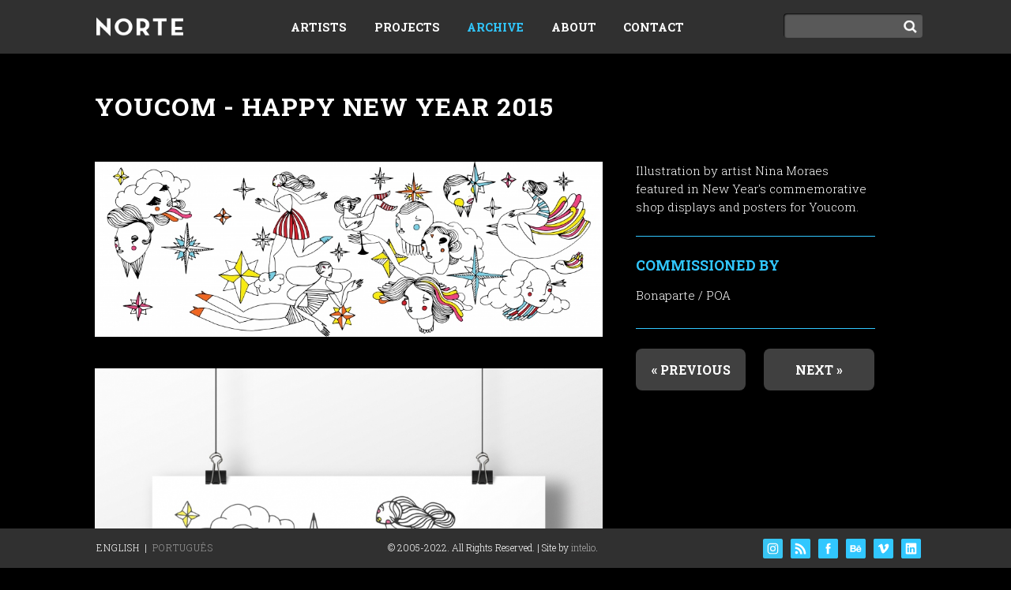

--- FILE ---
content_type: text/html; charset=UTF-8
request_url: https://norte.art.br/work/nina-youcom/
body_size: 18679
content:
<!DOCTYPE html PUBLIC "-//W3C//DTD XHTML 1.0 Transitional//EN" "http://www.w3.org/TR/xhtml1/DTD/xhtml1-transitional.dtd">
<html xmlns="http://www.w3.org/1999/xhtml" dir="ltr" lang="pt-BR">

<head profile="http://gmpg.org/xfn/11">
    <meta http-equiv="Content-Type" content="text/html; charset=utf-8" /><script type="text/javascript">(window.NREUM||(NREUM={})).init={ajax:{deny_list:["bam.nr-data.net"]},feature_flags:["soft_nav"]};(window.NREUM||(NREUM={})).loader_config={licenseKey:"17f98c4a8f",applicationID:"9249916",browserID:"9249965"};;/*! For license information please see nr-loader-rum-1.308.0.min.js.LICENSE.txt */
(()=>{var e,t,r={163:(e,t,r)=>{"use strict";r.d(t,{j:()=>E});var n=r(384),i=r(1741);var a=r(2555);r(860).K7.genericEvents;const s="experimental.resources",o="register",c=e=>{if(!e||"string"!=typeof e)return!1;try{document.createDocumentFragment().querySelector(e)}catch{return!1}return!0};var d=r(2614),u=r(944),l=r(8122);const f="[data-nr-mask]",g=e=>(0,l.a)(e,(()=>{const e={feature_flags:[],experimental:{allow_registered_children:!1,resources:!1},mask_selector:"*",block_selector:"[data-nr-block]",mask_input_options:{color:!1,date:!1,"datetime-local":!1,email:!1,month:!1,number:!1,range:!1,search:!1,tel:!1,text:!1,time:!1,url:!1,week:!1,textarea:!1,select:!1,password:!0}};return{ajax:{deny_list:void 0,block_internal:!0,enabled:!0,autoStart:!0},api:{get allow_registered_children(){return e.feature_flags.includes(o)||e.experimental.allow_registered_children},set allow_registered_children(t){e.experimental.allow_registered_children=t},duplicate_registered_data:!1},browser_consent_mode:{enabled:!1},distributed_tracing:{enabled:void 0,exclude_newrelic_header:void 0,cors_use_newrelic_header:void 0,cors_use_tracecontext_headers:void 0,allowed_origins:void 0},get feature_flags(){return e.feature_flags},set feature_flags(t){e.feature_flags=t},generic_events:{enabled:!0,autoStart:!0},harvest:{interval:30},jserrors:{enabled:!0,autoStart:!0},logging:{enabled:!0,autoStart:!0},metrics:{enabled:!0,autoStart:!0},obfuscate:void 0,page_action:{enabled:!0},page_view_event:{enabled:!0,autoStart:!0},page_view_timing:{enabled:!0,autoStart:!0},performance:{capture_marks:!1,capture_measures:!1,capture_detail:!0,resources:{get enabled(){return e.feature_flags.includes(s)||e.experimental.resources},set enabled(t){e.experimental.resources=t},asset_types:[],first_party_domains:[],ignore_newrelic:!0}},privacy:{cookies_enabled:!0},proxy:{assets:void 0,beacon:void 0},session:{expiresMs:d.wk,inactiveMs:d.BB},session_replay:{autoStart:!0,enabled:!1,preload:!1,sampling_rate:10,error_sampling_rate:100,collect_fonts:!1,inline_images:!1,fix_stylesheets:!0,mask_all_inputs:!0,get mask_text_selector(){return e.mask_selector},set mask_text_selector(t){c(t)?e.mask_selector="".concat(t,",").concat(f):""===t||null===t?e.mask_selector=f:(0,u.R)(5,t)},get block_class(){return"nr-block"},get ignore_class(){return"nr-ignore"},get mask_text_class(){return"nr-mask"},get block_selector(){return e.block_selector},set block_selector(t){c(t)?e.block_selector+=",".concat(t):""!==t&&(0,u.R)(6,t)},get mask_input_options(){return e.mask_input_options},set mask_input_options(t){t&&"object"==typeof t?e.mask_input_options={...t,password:!0}:(0,u.R)(7,t)}},session_trace:{enabled:!0,autoStart:!0},soft_navigations:{enabled:!0,autoStart:!0},spa:{enabled:!0,autoStart:!0},ssl:void 0,user_actions:{enabled:!0,elementAttributes:["id","className","tagName","type"]}}})());var p=r(6154),m=r(9324);let h=0;const v={buildEnv:m.F3,distMethod:m.Xs,version:m.xv,originTime:p.WN},b={consented:!1},y={appMetadata:{},get consented(){return this.session?.state?.consent||b.consented},set consented(e){b.consented=e},customTransaction:void 0,denyList:void 0,disabled:!1,harvester:void 0,isolatedBacklog:!1,isRecording:!1,loaderType:void 0,maxBytes:3e4,obfuscator:void 0,onerror:void 0,ptid:void 0,releaseIds:{},session:void 0,timeKeeper:void 0,registeredEntities:[],jsAttributesMetadata:{bytes:0},get harvestCount(){return++h}},_=e=>{const t=(0,l.a)(e,y),r=Object.keys(v).reduce((e,t)=>(e[t]={value:v[t],writable:!1,configurable:!0,enumerable:!0},e),{});return Object.defineProperties(t,r)};var w=r(5701);const x=e=>{const t=e.startsWith("http");e+="/",r.p=t?e:"https://"+e};var R=r(7836),k=r(3241);const A={accountID:void 0,trustKey:void 0,agentID:void 0,licenseKey:void 0,applicationID:void 0,xpid:void 0},S=e=>(0,l.a)(e,A),T=new Set;function E(e,t={},r,s){let{init:o,info:c,loader_config:d,runtime:u={},exposed:l=!0}=t;if(!c){const e=(0,n.pV)();o=e.init,c=e.info,d=e.loader_config}e.init=g(o||{}),e.loader_config=S(d||{}),c.jsAttributes??={},p.bv&&(c.jsAttributes.isWorker=!0),e.info=(0,a.D)(c);const f=e.init,m=[c.beacon,c.errorBeacon];T.has(e.agentIdentifier)||(f.proxy.assets&&(x(f.proxy.assets),m.push(f.proxy.assets)),f.proxy.beacon&&m.push(f.proxy.beacon),e.beacons=[...m],function(e){const t=(0,n.pV)();Object.getOwnPropertyNames(i.W.prototype).forEach(r=>{const n=i.W.prototype[r];if("function"!=typeof n||"constructor"===n)return;let a=t[r];e[r]&&!1!==e.exposed&&"micro-agent"!==e.runtime?.loaderType&&(t[r]=(...t)=>{const n=e[r](...t);return a?a(...t):n})})}(e),(0,n.US)("activatedFeatures",w.B)),u.denyList=[...f.ajax.deny_list||[],...f.ajax.block_internal?m:[]],u.ptid=e.agentIdentifier,u.loaderType=r,e.runtime=_(u),T.has(e.agentIdentifier)||(e.ee=R.ee.get(e.agentIdentifier),e.exposed=l,(0,k.W)({agentIdentifier:e.agentIdentifier,drained:!!w.B?.[e.agentIdentifier],type:"lifecycle",name:"initialize",feature:void 0,data:e.config})),T.add(e.agentIdentifier)}},384:(e,t,r)=>{"use strict";r.d(t,{NT:()=>s,US:()=>u,Zm:()=>o,bQ:()=>d,dV:()=>c,pV:()=>l});var n=r(6154),i=r(1863),a=r(1910);const s={beacon:"bam.nr-data.net",errorBeacon:"bam.nr-data.net"};function o(){return n.gm.NREUM||(n.gm.NREUM={}),void 0===n.gm.newrelic&&(n.gm.newrelic=n.gm.NREUM),n.gm.NREUM}function c(){let e=o();return e.o||(e.o={ST:n.gm.setTimeout,SI:n.gm.setImmediate||n.gm.setInterval,CT:n.gm.clearTimeout,XHR:n.gm.XMLHttpRequest,REQ:n.gm.Request,EV:n.gm.Event,PR:n.gm.Promise,MO:n.gm.MutationObserver,FETCH:n.gm.fetch,WS:n.gm.WebSocket},(0,a.i)(...Object.values(e.o))),e}function d(e,t){let r=o();r.initializedAgents??={},t.initializedAt={ms:(0,i.t)(),date:new Date},r.initializedAgents[e]=t}function u(e,t){o()[e]=t}function l(){return function(){let e=o();const t=e.info||{};e.info={beacon:s.beacon,errorBeacon:s.errorBeacon,...t}}(),function(){let e=o();const t=e.init||{};e.init={...t}}(),c(),function(){let e=o();const t=e.loader_config||{};e.loader_config={...t}}(),o()}},782:(e,t,r)=>{"use strict";r.d(t,{T:()=>n});const n=r(860).K7.pageViewTiming},860:(e,t,r)=>{"use strict";r.d(t,{$J:()=>u,K7:()=>c,P3:()=>d,XX:()=>i,Yy:()=>o,df:()=>a,qY:()=>n,v4:()=>s});const n="events",i="jserrors",a="browser/blobs",s="rum",o="browser/logs",c={ajax:"ajax",genericEvents:"generic_events",jserrors:i,logging:"logging",metrics:"metrics",pageAction:"page_action",pageViewEvent:"page_view_event",pageViewTiming:"page_view_timing",sessionReplay:"session_replay",sessionTrace:"session_trace",softNav:"soft_navigations",spa:"spa"},d={[c.pageViewEvent]:1,[c.pageViewTiming]:2,[c.metrics]:3,[c.jserrors]:4,[c.spa]:5,[c.ajax]:6,[c.sessionTrace]:7,[c.softNav]:8,[c.sessionReplay]:9,[c.logging]:10,[c.genericEvents]:11},u={[c.pageViewEvent]:s,[c.pageViewTiming]:n,[c.ajax]:n,[c.spa]:n,[c.softNav]:n,[c.metrics]:i,[c.jserrors]:i,[c.sessionTrace]:a,[c.sessionReplay]:a,[c.logging]:o,[c.genericEvents]:"ins"}},944:(e,t,r)=>{"use strict";r.d(t,{R:()=>i});var n=r(3241);function i(e,t){"function"==typeof console.debug&&(console.debug("New Relic Warning: https://github.com/newrelic/newrelic-browser-agent/blob/main/docs/warning-codes.md#".concat(e),t),(0,n.W)({agentIdentifier:null,drained:null,type:"data",name:"warn",feature:"warn",data:{code:e,secondary:t}}))}},1687:(e,t,r)=>{"use strict";r.d(t,{Ak:()=>d,Ze:()=>f,x3:()=>u});var n=r(3241),i=r(7836),a=r(3606),s=r(860),o=r(2646);const c={};function d(e,t){const r={staged:!1,priority:s.P3[t]||0};l(e),c[e].get(t)||c[e].set(t,r)}function u(e,t){e&&c[e]&&(c[e].get(t)&&c[e].delete(t),p(e,t,!1),c[e].size&&g(e))}function l(e){if(!e)throw new Error("agentIdentifier required");c[e]||(c[e]=new Map)}function f(e="",t="feature",r=!1){if(l(e),!e||!c[e].get(t)||r)return p(e,t);c[e].get(t).staged=!0,g(e)}function g(e){const t=Array.from(c[e]);t.every(([e,t])=>t.staged)&&(t.sort((e,t)=>e[1].priority-t[1].priority),t.forEach(([t])=>{c[e].delete(t),p(e,t)}))}function p(e,t,r=!0){const s=e?i.ee.get(e):i.ee,c=a.i.handlers;if(!s.aborted&&s.backlog&&c){if((0,n.W)({agentIdentifier:e,type:"lifecycle",name:"drain",feature:t}),r){const e=s.backlog[t],r=c[t];if(r){for(let t=0;e&&t<e.length;++t)m(e[t],r);Object.entries(r).forEach(([e,t])=>{Object.values(t||{}).forEach(t=>{t[0]?.on&&t[0]?.context()instanceof o.y&&t[0].on(e,t[1])})})}}s.isolatedBacklog||delete c[t],s.backlog[t]=null,s.emit("drain-"+t,[])}}function m(e,t){var r=e[1];Object.values(t[r]||{}).forEach(t=>{var r=e[0];if(t[0]===r){var n=t[1],i=e[3],a=e[2];n.apply(i,a)}})}},1738:(e,t,r)=>{"use strict";r.d(t,{U:()=>g,Y:()=>f});var n=r(3241),i=r(9908),a=r(1863),s=r(944),o=r(5701),c=r(3969),d=r(8362),u=r(860),l=r(4261);function f(e,t,r,a){const f=a||r;!f||f[e]&&f[e]!==d.d.prototype[e]||(f[e]=function(){(0,i.p)(c.xV,["API/"+e+"/called"],void 0,u.K7.metrics,r.ee),(0,n.W)({agentIdentifier:r.agentIdentifier,drained:!!o.B?.[r.agentIdentifier],type:"data",name:"api",feature:l.Pl+e,data:{}});try{return t.apply(this,arguments)}catch(e){(0,s.R)(23,e)}})}function g(e,t,r,n,s){const o=e.info;null===r?delete o.jsAttributes[t]:o.jsAttributes[t]=r,(s||null===r)&&(0,i.p)(l.Pl+n,[(0,a.t)(),t,r],void 0,"session",e.ee)}},1741:(e,t,r)=>{"use strict";r.d(t,{W:()=>a});var n=r(944),i=r(4261);class a{#e(e,...t){if(this[e]!==a.prototype[e])return this[e](...t);(0,n.R)(35,e)}addPageAction(e,t){return this.#e(i.hG,e,t)}register(e){return this.#e(i.eY,e)}recordCustomEvent(e,t){return this.#e(i.fF,e,t)}setPageViewName(e,t){return this.#e(i.Fw,e,t)}setCustomAttribute(e,t,r){return this.#e(i.cD,e,t,r)}noticeError(e,t){return this.#e(i.o5,e,t)}setUserId(e,t=!1){return this.#e(i.Dl,e,t)}setApplicationVersion(e){return this.#e(i.nb,e)}setErrorHandler(e){return this.#e(i.bt,e)}addRelease(e,t){return this.#e(i.k6,e,t)}log(e,t){return this.#e(i.$9,e,t)}start(){return this.#e(i.d3)}finished(e){return this.#e(i.BL,e)}recordReplay(){return this.#e(i.CH)}pauseReplay(){return this.#e(i.Tb)}addToTrace(e){return this.#e(i.U2,e)}setCurrentRouteName(e){return this.#e(i.PA,e)}interaction(e){return this.#e(i.dT,e)}wrapLogger(e,t,r){return this.#e(i.Wb,e,t,r)}measure(e,t){return this.#e(i.V1,e,t)}consent(e){return this.#e(i.Pv,e)}}},1863:(e,t,r)=>{"use strict";function n(){return Math.floor(performance.now())}r.d(t,{t:()=>n})},1910:(e,t,r)=>{"use strict";r.d(t,{i:()=>a});var n=r(944);const i=new Map;function a(...e){return e.every(e=>{if(i.has(e))return i.get(e);const t="function"==typeof e?e.toString():"",r=t.includes("[native code]"),a=t.includes("nrWrapper");return r||a||(0,n.R)(64,e?.name||t),i.set(e,r),r})}},2555:(e,t,r)=>{"use strict";r.d(t,{D:()=>o,f:()=>s});var n=r(384),i=r(8122);const a={beacon:n.NT.beacon,errorBeacon:n.NT.errorBeacon,licenseKey:void 0,applicationID:void 0,sa:void 0,queueTime:void 0,applicationTime:void 0,ttGuid:void 0,user:void 0,account:void 0,product:void 0,extra:void 0,jsAttributes:{},userAttributes:void 0,atts:void 0,transactionName:void 0,tNamePlain:void 0};function s(e){try{return!!e.licenseKey&&!!e.errorBeacon&&!!e.applicationID}catch(e){return!1}}const o=e=>(0,i.a)(e,a)},2614:(e,t,r)=>{"use strict";r.d(t,{BB:()=>s,H3:()=>n,g:()=>d,iL:()=>c,tS:()=>o,uh:()=>i,wk:()=>a});const n="NRBA",i="SESSION",a=144e5,s=18e5,o={STARTED:"session-started",PAUSE:"session-pause",RESET:"session-reset",RESUME:"session-resume",UPDATE:"session-update"},c={SAME_TAB:"same-tab",CROSS_TAB:"cross-tab"},d={OFF:0,FULL:1,ERROR:2}},2646:(e,t,r)=>{"use strict";r.d(t,{y:()=>n});class n{constructor(e){this.contextId=e}}},2843:(e,t,r)=>{"use strict";r.d(t,{G:()=>a,u:()=>i});var n=r(3878);function i(e,t=!1,r,i){(0,n.DD)("visibilitychange",function(){if(t)return void("hidden"===document.visibilityState&&e());e(document.visibilityState)},r,i)}function a(e,t,r){(0,n.sp)("pagehide",e,t,r)}},3241:(e,t,r)=>{"use strict";r.d(t,{W:()=>a});var n=r(6154);const i="newrelic";function a(e={}){try{n.gm.dispatchEvent(new CustomEvent(i,{detail:e}))}catch(e){}}},3606:(e,t,r)=>{"use strict";r.d(t,{i:()=>a});var n=r(9908);a.on=s;var i=a.handlers={};function a(e,t,r,a){s(a||n.d,i,e,t,r)}function s(e,t,r,i,a){a||(a="feature"),e||(e=n.d);var s=t[a]=t[a]||{};(s[r]=s[r]||[]).push([e,i])}},3878:(e,t,r)=>{"use strict";function n(e,t){return{capture:e,passive:!1,signal:t}}function i(e,t,r=!1,i){window.addEventListener(e,t,n(r,i))}function a(e,t,r=!1,i){document.addEventListener(e,t,n(r,i))}r.d(t,{DD:()=>a,jT:()=>n,sp:()=>i})},3969:(e,t,r)=>{"use strict";r.d(t,{TZ:()=>n,XG:()=>o,rs:()=>i,xV:()=>s,z_:()=>a});const n=r(860).K7.metrics,i="sm",a="cm",s="storeSupportabilityMetrics",o="storeEventMetrics"},4234:(e,t,r)=>{"use strict";r.d(t,{W:()=>a});var n=r(7836),i=r(1687);class a{constructor(e,t){this.agentIdentifier=e,this.ee=n.ee.get(e),this.featureName=t,this.blocked=!1}deregisterDrain(){(0,i.x3)(this.agentIdentifier,this.featureName)}}},4261:(e,t,r)=>{"use strict";r.d(t,{$9:()=>d,BL:()=>o,CH:()=>g,Dl:()=>_,Fw:()=>y,PA:()=>h,Pl:()=>n,Pv:()=>k,Tb:()=>l,U2:()=>a,V1:()=>R,Wb:()=>x,bt:()=>b,cD:()=>v,d3:()=>w,dT:()=>c,eY:()=>p,fF:()=>f,hG:()=>i,k6:()=>s,nb:()=>m,o5:()=>u});const n="api-",i="addPageAction",a="addToTrace",s="addRelease",o="finished",c="interaction",d="log",u="noticeError",l="pauseReplay",f="recordCustomEvent",g="recordReplay",p="register",m="setApplicationVersion",h="setCurrentRouteName",v="setCustomAttribute",b="setErrorHandler",y="setPageViewName",_="setUserId",w="start",x="wrapLogger",R="measure",k="consent"},5289:(e,t,r)=>{"use strict";r.d(t,{GG:()=>s,Qr:()=>c,sB:()=>o});var n=r(3878),i=r(6389);function a(){return"undefined"==typeof document||"complete"===document.readyState}function s(e,t){if(a())return e();const r=(0,i.J)(e),s=setInterval(()=>{a()&&(clearInterval(s),r())},500);(0,n.sp)("load",r,t)}function o(e){if(a())return e();(0,n.DD)("DOMContentLoaded",e)}function c(e){if(a())return e();(0,n.sp)("popstate",e)}},5607:(e,t,r)=>{"use strict";r.d(t,{W:()=>n});const n=(0,r(9566).bz)()},5701:(e,t,r)=>{"use strict";r.d(t,{B:()=>a,t:()=>s});var n=r(3241);const i=new Set,a={};function s(e,t){const r=t.agentIdentifier;a[r]??={},e&&"object"==typeof e&&(i.has(r)||(t.ee.emit("rumresp",[e]),a[r]=e,i.add(r),(0,n.W)({agentIdentifier:r,loaded:!0,drained:!0,type:"lifecycle",name:"load",feature:void 0,data:e})))}},6154:(e,t,r)=>{"use strict";r.d(t,{OF:()=>c,RI:()=>i,WN:()=>u,bv:()=>a,eN:()=>l,gm:()=>s,mw:()=>o,sb:()=>d});var n=r(1863);const i="undefined"!=typeof window&&!!window.document,a="undefined"!=typeof WorkerGlobalScope&&("undefined"!=typeof self&&self instanceof WorkerGlobalScope&&self.navigator instanceof WorkerNavigator||"undefined"!=typeof globalThis&&globalThis instanceof WorkerGlobalScope&&globalThis.navigator instanceof WorkerNavigator),s=i?window:"undefined"!=typeof WorkerGlobalScope&&("undefined"!=typeof self&&self instanceof WorkerGlobalScope&&self||"undefined"!=typeof globalThis&&globalThis instanceof WorkerGlobalScope&&globalThis),o=Boolean("hidden"===s?.document?.visibilityState),c=/iPad|iPhone|iPod/.test(s.navigator?.userAgent),d=c&&"undefined"==typeof SharedWorker,u=((()=>{const e=s.navigator?.userAgent?.match(/Firefox[/\s](\d+\.\d+)/);Array.isArray(e)&&e.length>=2&&e[1]})(),Date.now()-(0,n.t)()),l=()=>"undefined"!=typeof PerformanceNavigationTiming&&s?.performance?.getEntriesByType("navigation")?.[0]?.responseStart},6389:(e,t,r)=>{"use strict";function n(e,t=500,r={}){const n=r?.leading||!1;let i;return(...r)=>{n&&void 0===i&&(e.apply(this,r),i=setTimeout(()=>{i=clearTimeout(i)},t)),n||(clearTimeout(i),i=setTimeout(()=>{e.apply(this,r)},t))}}function i(e){let t=!1;return(...r)=>{t||(t=!0,e.apply(this,r))}}r.d(t,{J:()=>i,s:()=>n})},6630:(e,t,r)=>{"use strict";r.d(t,{T:()=>n});const n=r(860).K7.pageViewEvent},7699:(e,t,r)=>{"use strict";r.d(t,{It:()=>a,KC:()=>o,No:()=>i,qh:()=>s});var n=r(860);const i=16e3,a=1e6,s="SESSION_ERROR",o={[n.K7.logging]:!0,[n.K7.genericEvents]:!1,[n.K7.jserrors]:!1,[n.K7.ajax]:!1}},7836:(e,t,r)=>{"use strict";r.d(t,{P:()=>o,ee:()=>c});var n=r(384),i=r(8990),a=r(2646),s=r(5607);const o="nr@context:".concat(s.W),c=function e(t,r){var n={},s={},u={},l=!1;try{l=16===r.length&&d.initializedAgents?.[r]?.runtime.isolatedBacklog}catch(e){}var f={on:p,addEventListener:p,removeEventListener:function(e,t){var r=n[e];if(!r)return;for(var i=0;i<r.length;i++)r[i]===t&&r.splice(i,1)},emit:function(e,r,n,i,a){!1!==a&&(a=!0);if(c.aborted&&!i)return;t&&a&&t.emit(e,r,n);var o=g(n);m(e).forEach(e=>{e.apply(o,r)});var d=v()[s[e]];d&&d.push([f,e,r,o]);return o},get:h,listeners:m,context:g,buffer:function(e,t){const r=v();if(t=t||"feature",f.aborted)return;Object.entries(e||{}).forEach(([e,n])=>{s[n]=t,t in r||(r[t]=[])})},abort:function(){f._aborted=!0,Object.keys(f.backlog).forEach(e=>{delete f.backlog[e]})},isBuffering:function(e){return!!v()[s[e]]},debugId:r,backlog:l?{}:t&&"object"==typeof t.backlog?t.backlog:{},isolatedBacklog:l};return Object.defineProperty(f,"aborted",{get:()=>{let e=f._aborted||!1;return e||(t&&(e=t.aborted),e)}}),f;function g(e){return e&&e instanceof a.y?e:e?(0,i.I)(e,o,()=>new a.y(o)):new a.y(o)}function p(e,t){n[e]=m(e).concat(t)}function m(e){return n[e]||[]}function h(t){return u[t]=u[t]||e(f,t)}function v(){return f.backlog}}(void 0,"globalEE"),d=(0,n.Zm)();d.ee||(d.ee=c)},8122:(e,t,r)=>{"use strict";r.d(t,{a:()=>i});var n=r(944);function i(e,t){try{if(!e||"object"!=typeof e)return(0,n.R)(3);if(!t||"object"!=typeof t)return(0,n.R)(4);const r=Object.create(Object.getPrototypeOf(t),Object.getOwnPropertyDescriptors(t)),a=0===Object.keys(r).length?e:r;for(let s in a)if(void 0!==e[s])try{if(null===e[s]){r[s]=null;continue}Array.isArray(e[s])&&Array.isArray(t[s])?r[s]=Array.from(new Set([...e[s],...t[s]])):"object"==typeof e[s]&&"object"==typeof t[s]?r[s]=i(e[s],t[s]):r[s]=e[s]}catch(e){r[s]||(0,n.R)(1,e)}return r}catch(e){(0,n.R)(2,e)}}},8362:(e,t,r)=>{"use strict";r.d(t,{d:()=>a});var n=r(9566),i=r(1741);class a extends i.W{agentIdentifier=(0,n.LA)(16)}},8374:(e,t,r)=>{r.nc=(()=>{try{return document?.currentScript?.nonce}catch(e){}return""})()},8990:(e,t,r)=>{"use strict";r.d(t,{I:()=>i});var n=Object.prototype.hasOwnProperty;function i(e,t,r){if(n.call(e,t))return e[t];var i=r();if(Object.defineProperty&&Object.keys)try{return Object.defineProperty(e,t,{value:i,writable:!0,enumerable:!1}),i}catch(e){}return e[t]=i,i}},9324:(e,t,r)=>{"use strict";r.d(t,{F3:()=>i,Xs:()=>a,xv:()=>n});const n="1.308.0",i="PROD",a="CDN"},9566:(e,t,r)=>{"use strict";r.d(t,{LA:()=>o,bz:()=>s});var n=r(6154);const i="xxxxxxxx-xxxx-4xxx-yxxx-xxxxxxxxxxxx";function a(e,t){return e?15&e[t]:16*Math.random()|0}function s(){const e=n.gm?.crypto||n.gm?.msCrypto;let t,r=0;return e&&e.getRandomValues&&(t=e.getRandomValues(new Uint8Array(30))),i.split("").map(e=>"x"===e?a(t,r++).toString(16):"y"===e?(3&a()|8).toString(16):e).join("")}function o(e){const t=n.gm?.crypto||n.gm?.msCrypto;let r,i=0;t&&t.getRandomValues&&(r=t.getRandomValues(new Uint8Array(e)));const s=[];for(var o=0;o<e;o++)s.push(a(r,i++).toString(16));return s.join("")}},9908:(e,t,r)=>{"use strict";r.d(t,{d:()=>n,p:()=>i});var n=r(7836).ee.get("handle");function i(e,t,r,i,a){a?(a.buffer([e],i),a.emit(e,t,r)):(n.buffer([e],i),n.emit(e,t,r))}}},n={};function i(e){var t=n[e];if(void 0!==t)return t.exports;var a=n[e]={exports:{}};return r[e](a,a.exports,i),a.exports}i.m=r,i.d=(e,t)=>{for(var r in t)i.o(t,r)&&!i.o(e,r)&&Object.defineProperty(e,r,{enumerable:!0,get:t[r]})},i.f={},i.e=e=>Promise.all(Object.keys(i.f).reduce((t,r)=>(i.f[r](e,t),t),[])),i.u=e=>"nr-rum-1.308.0.min.js",i.o=(e,t)=>Object.prototype.hasOwnProperty.call(e,t),e={},t="NRBA-1.308.0.PROD:",i.l=(r,n,a,s)=>{if(e[r])e[r].push(n);else{var o,c;if(void 0!==a)for(var d=document.getElementsByTagName("script"),u=0;u<d.length;u++){var l=d[u];if(l.getAttribute("src")==r||l.getAttribute("data-webpack")==t+a){o=l;break}}if(!o){c=!0;var f={296:"sha512-+MIMDsOcckGXa1EdWHqFNv7P+JUkd5kQwCBr3KE6uCvnsBNUrdSt4a/3/L4j4TxtnaMNjHpza2/erNQbpacJQA=="};(o=document.createElement("script")).charset="utf-8",i.nc&&o.setAttribute("nonce",i.nc),o.setAttribute("data-webpack",t+a),o.src=r,0!==o.src.indexOf(window.location.origin+"/")&&(o.crossOrigin="anonymous"),f[s]&&(o.integrity=f[s])}e[r]=[n];var g=(t,n)=>{o.onerror=o.onload=null,clearTimeout(p);var i=e[r];if(delete e[r],o.parentNode&&o.parentNode.removeChild(o),i&&i.forEach(e=>e(n)),t)return t(n)},p=setTimeout(g.bind(null,void 0,{type:"timeout",target:o}),12e4);o.onerror=g.bind(null,o.onerror),o.onload=g.bind(null,o.onload),c&&document.head.appendChild(o)}},i.r=e=>{"undefined"!=typeof Symbol&&Symbol.toStringTag&&Object.defineProperty(e,Symbol.toStringTag,{value:"Module"}),Object.defineProperty(e,"__esModule",{value:!0})},i.p="https://js-agent.newrelic.com/",(()=>{var e={374:0,840:0};i.f.j=(t,r)=>{var n=i.o(e,t)?e[t]:void 0;if(0!==n)if(n)r.push(n[2]);else{var a=new Promise((r,i)=>n=e[t]=[r,i]);r.push(n[2]=a);var s=i.p+i.u(t),o=new Error;i.l(s,r=>{if(i.o(e,t)&&(0!==(n=e[t])&&(e[t]=void 0),n)){var a=r&&("load"===r.type?"missing":r.type),s=r&&r.target&&r.target.src;o.message="Loading chunk "+t+" failed: ("+a+": "+s+")",o.name="ChunkLoadError",o.type=a,o.request=s,n[1](o)}},"chunk-"+t,t)}};var t=(t,r)=>{var n,a,[s,o,c]=r,d=0;if(s.some(t=>0!==e[t])){for(n in o)i.o(o,n)&&(i.m[n]=o[n]);if(c)c(i)}for(t&&t(r);d<s.length;d++)a=s[d],i.o(e,a)&&e[a]&&e[a][0](),e[a]=0},r=self["webpackChunk:NRBA-1.308.0.PROD"]=self["webpackChunk:NRBA-1.308.0.PROD"]||[];r.forEach(t.bind(null,0)),r.push=t.bind(null,r.push.bind(r))})(),(()=>{"use strict";i(8374);var e=i(8362),t=i(860);const r=Object.values(t.K7);var n=i(163);var a=i(9908),s=i(1863),o=i(4261),c=i(1738);var d=i(1687),u=i(4234),l=i(5289),f=i(6154),g=i(944),p=i(384);const m=e=>f.RI&&!0===e?.privacy.cookies_enabled;function h(e){return!!(0,p.dV)().o.MO&&m(e)&&!0===e?.session_trace.enabled}var v=i(6389),b=i(7699);class y extends u.W{constructor(e,t){super(e.agentIdentifier,t),this.agentRef=e,this.abortHandler=void 0,this.featAggregate=void 0,this.loadedSuccessfully=void 0,this.onAggregateImported=new Promise(e=>{this.loadedSuccessfully=e}),this.deferred=Promise.resolve(),!1===e.init[this.featureName].autoStart?this.deferred=new Promise((t,r)=>{this.ee.on("manual-start-all",(0,v.J)(()=>{(0,d.Ak)(e.agentIdentifier,this.featureName),t()}))}):(0,d.Ak)(e.agentIdentifier,t)}importAggregator(e,t,r={}){if(this.featAggregate)return;const n=async()=>{let n;await this.deferred;try{if(m(e.init)){const{setupAgentSession:t}=await i.e(296).then(i.bind(i,3305));n=t(e)}}catch(e){(0,g.R)(20,e),this.ee.emit("internal-error",[e]),(0,a.p)(b.qh,[e],void 0,this.featureName,this.ee)}try{if(!this.#t(this.featureName,n,e.init))return(0,d.Ze)(this.agentIdentifier,this.featureName),void this.loadedSuccessfully(!1);const{Aggregate:i}=await t();this.featAggregate=new i(e,r),e.runtime.harvester.initializedAggregates.push(this.featAggregate),this.loadedSuccessfully(!0)}catch(e){(0,g.R)(34,e),this.abortHandler?.(),(0,d.Ze)(this.agentIdentifier,this.featureName,!0),this.loadedSuccessfully(!1),this.ee&&this.ee.abort()}};f.RI?(0,l.GG)(()=>n(),!0):n()}#t(e,r,n){if(this.blocked)return!1;switch(e){case t.K7.sessionReplay:return h(n)&&!!r;case t.K7.sessionTrace:return!!r;default:return!0}}}var _=i(6630),w=i(2614),x=i(3241);class R extends y{static featureName=_.T;constructor(e){var t;super(e,_.T),this.setupInspectionEvents(e.agentIdentifier),t=e,(0,c.Y)(o.Fw,function(e,r){"string"==typeof e&&("/"!==e.charAt(0)&&(e="/"+e),t.runtime.customTransaction=(r||"http://custom.transaction")+e,(0,a.p)(o.Pl+o.Fw,[(0,s.t)()],void 0,void 0,t.ee))},t),this.importAggregator(e,()=>i.e(296).then(i.bind(i,3943)))}setupInspectionEvents(e){const t=(t,r)=>{t&&(0,x.W)({agentIdentifier:e,timeStamp:t.timeStamp,loaded:"complete"===t.target.readyState,type:"window",name:r,data:t.target.location+""})};(0,l.sB)(e=>{t(e,"DOMContentLoaded")}),(0,l.GG)(e=>{t(e,"load")}),(0,l.Qr)(e=>{t(e,"navigate")}),this.ee.on(w.tS.UPDATE,(t,r)=>{(0,x.W)({agentIdentifier:e,type:"lifecycle",name:"session",data:r})})}}class k extends e.d{constructor(e){var t;(super(),f.gm)?(this.features={},(0,p.bQ)(this.agentIdentifier,this),this.desiredFeatures=new Set(e.features||[]),this.desiredFeatures.add(R),(0,n.j)(this,e,e.loaderType||"agent"),t=this,(0,c.Y)(o.cD,function(e,r,n=!1){if("string"==typeof e){if(["string","number","boolean"].includes(typeof r)||null===r)return(0,c.U)(t,e,r,o.cD,n);(0,g.R)(40,typeof r)}else(0,g.R)(39,typeof e)},t),function(e){(0,c.Y)(o.Dl,function(t,r=!1){if("string"!=typeof t&&null!==t)return void(0,g.R)(41,typeof t);const n=e.info.jsAttributes["enduser.id"];r&&null!=n&&n!==t?(0,a.p)(o.Pl+"setUserIdAndResetSession",[t],void 0,"session",e.ee):(0,c.U)(e,"enduser.id",t,o.Dl,!0)},e)}(this),function(e){(0,c.Y)(o.nb,function(t){if("string"==typeof t||null===t)return(0,c.U)(e,"application.version",t,o.nb,!1);(0,g.R)(42,typeof t)},e)}(this),function(e){(0,c.Y)(o.d3,function(){e.ee.emit("manual-start-all")},e)}(this),function(e){(0,c.Y)(o.Pv,function(t=!0){if("boolean"==typeof t){if((0,a.p)(o.Pl+o.Pv,[t],void 0,"session",e.ee),e.runtime.consented=t,t){const t=e.features.page_view_event;t.onAggregateImported.then(e=>{const r=t.featAggregate;e&&!r.sentRum&&r.sendRum()})}}else(0,g.R)(65,typeof t)},e)}(this),this.run()):(0,g.R)(21)}get config(){return{info:this.info,init:this.init,loader_config:this.loader_config,runtime:this.runtime}}get api(){return this}run(){try{const e=function(e){const t={};return r.forEach(r=>{t[r]=!!e[r]?.enabled}),t}(this.init),n=[...this.desiredFeatures];n.sort((e,r)=>t.P3[e.featureName]-t.P3[r.featureName]),n.forEach(r=>{if(!e[r.featureName]&&r.featureName!==t.K7.pageViewEvent)return;if(r.featureName===t.K7.spa)return void(0,g.R)(67);const n=function(e){switch(e){case t.K7.ajax:return[t.K7.jserrors];case t.K7.sessionTrace:return[t.K7.ajax,t.K7.pageViewEvent];case t.K7.sessionReplay:return[t.K7.sessionTrace];case t.K7.pageViewTiming:return[t.K7.pageViewEvent];default:return[]}}(r.featureName).filter(e=>!(e in this.features));n.length>0&&(0,g.R)(36,{targetFeature:r.featureName,missingDependencies:n}),this.features[r.featureName]=new r(this)})}catch(e){(0,g.R)(22,e);for(const e in this.features)this.features[e].abortHandler?.();const t=(0,p.Zm)();delete t.initializedAgents[this.agentIdentifier]?.features,delete this.sharedAggregator;return t.ee.get(this.agentIdentifier).abort(),!1}}}var A=i(2843),S=i(782);class T extends y{static featureName=S.T;constructor(e){super(e,S.T),f.RI&&((0,A.u)(()=>(0,a.p)("docHidden",[(0,s.t)()],void 0,S.T,this.ee),!0),(0,A.G)(()=>(0,a.p)("winPagehide",[(0,s.t)()],void 0,S.T,this.ee)),this.importAggregator(e,()=>i.e(296).then(i.bind(i,2117))))}}var E=i(3969);class I extends y{static featureName=E.TZ;constructor(e){super(e,E.TZ),f.RI&&document.addEventListener("securitypolicyviolation",e=>{(0,a.p)(E.xV,["Generic/CSPViolation/Detected"],void 0,this.featureName,this.ee)}),this.importAggregator(e,()=>i.e(296).then(i.bind(i,9623)))}}new k({features:[R,T,I],loaderType:"lite"})})()})();</script>
	
        
    <title>Norte :: Youcom - Happy New Year 2015</title>
    
    <meta name="keywords" content="Illustration, Ambience" />
	<meta name="description" content="Illustration by artist Nina Moraes featured in New Year's commemorative shop displays and posters for Youcom...." />
	
	
	<meta name="mobile-web-app-capable" content="yes">
	<meta name="apple-mobile-web-app-capable" content="yes" />
	<meta name="apple-mobile-web-app-status-bar-style" content="translucent-black" />
	<meta name="apple-mobile-web-app-title" content="Norte">
	
		<meta name="viewport" content="initial-scale=1.0,user-scalable=yes">
	    
  <link rel="apple-touch-icon" href="/images/apple-touch-icon.png" />
  <link rel="apple-touch-icon" sizes="57x57" href="/images/apple-touch-icon-57x57.png" />
  <link rel="apple-touch-icon" sizes="72x72" href="/images/apple-touch-icon-72x72.png" />
  <link rel="apple-touch-icon" sizes="76x76" href="/images/apple-touch-icon-76x76.png" />
  <link rel="apple-touch-icon" sizes="114x114" href="/images/apple-touch-icon-114x114.png" />
  <link rel="apple-touch-icon" sizes="120x120" href="/images/apple-touch-icon-120x120.png" />
  <link rel="apple-touch-icon" sizes="144x144" href="/images/apple-touch-icon-144x144.png" />
  <link rel="apple-touch-icon" sizes="152x152" href="/images/apple-touch-icon-152x152.png" />
  <link rel="apple-touch-icon" sizes="180x180" href="/images/apple-touch-icon-180x180.png" />
  
  <link href="/images/apple-touch-icon-180x180.png"
              rel="apple-touch-startup-image" />
  
        
    <link rel="shortcut icon" href="/images/Norte_Favicon.png" />
    
    <link rel="alternate" type="application/rss+xml" title="Norte &raquo; Projects" href="/rss_projects/en/" />
    <link rel="alternate" type="application/rss+xml" title="Norte &raquo; Artists" href="/rss_artists/en/" />
    
    <link rel="stylesheet" href="/style.css?v=4" type="text/css" media="screen" />
    <link rel="stylesheet" href="/slick-theme.css?v=4" type="text/css" media="screen" />
    
    <link rel="stylesheet" href="/style_responsive.css?v=4" type="text/css" />
    
    <link rel="stylesheet" href="//maxcdn.bootstrapcdn.com/font-awesome/4.3.0/css/font-awesome.min.css">

	
	<style>
		
		
		blockquote span {
			color: #31c7ff !important;
		}
		
		.cor1_fonte, #content a, .work-box-highlight, h3.lateral-box {
			color: #31c7ff !important;
		}
		h3.lateral-box {
			border-top: 1px solid #31c7ff;
		}
		.work-box-information {
			/*border-bottom: 1px solid #31c7ff;*/
		}
		.cor1_fundo {
			background-color: #31c7ff !important;
		}
		
		.cor2_fonte {
			color: #ff357c !important;
		}
		.cor2_fundo {
			background-color: #ff357c !important;
		}
				section#contact:before {
			border-color: rgba(49,199,255, 0);
			border-top-color: #31c7ff;
		}
		
		.list-open, .div-more-nav {
			border-top: 1px solid #31c7ff;
		}
		
		h3.subtitle {
			border-bottom: 1px solid #31c7ff;
		}
		
		@media only screen and (max-width : 767px) {
			h2.pagetit {
				color: #31c7ff !important;
			}
			
			ul.lista-tags-lado {
				border-bottom-color: #31c7ff !important;
			}
		}
		
		.out_bar_topo {
			background-color: #303030  !important;
		}
		
		#footer {
			background-color: #303030 !important;
		}
		
		#menu ul li a.current, #menu ul li a:hover {
			color: #31c7ff !important;
			background: none !important;
		}
		
		.list-open-infos h3:first-child {
			border-top: 1px solid #31c7ff;
		}
		
		#content ul.lista-tags-lado li a:hover,
		#content .div_more a.link_more:hover {
			color: #31c7ff !important;
		}
		
		p.work-box-highlight {
			color: #31c7ff !important;
		}
		/*
		.list-thumb div.post a:hover .h3, .list-thumb div.post a:hover .h4 {
			color: #31c7ff !important;
		}*/
		
				body {
			background-color: #000000 !important;
		}
				
		#content .div_more a.link_more,
		.go-top a.branco,
		#content .div_more a.link_more {
			background-color: #404040 !important;
		}
		
		.list-thumb div.post a {
			background-color: #404040 !important;
		}
		.list-thumb div.post a:hover {
			background-color: #404040 !important;
		}
		
		.view_tags a.closed,
		.view_options ul li.view_options_1 a.on, .view_options ul li.view_options_1 a.on:hover, .view_options ul li.view_options_1 a:active {
			background-color: #202020 !important;
		}
		
		.view_options ul li.view_options_2 a:hover {
			
		}
		
	</style>
	
    	
	    
    <script type="text/javascript" src="//code.jquery.com/jquery-1.11.0.min.js"></script>
	<script type="text/javascript" src="//code.jquery.com/jquery-migrate-1.2.1.min.js"></script>
	
	<script src="//ajax.googleapis.com/ajax/libs/jqueryui/1.9.1/jquery-ui.min.js"></script>
	
    <script type="text/javascript" src="/js/functions.js?v=4"></script>
    
    <script type="text/javascript" charset="utf-8">
      /*$(function() {
          $("img").lazyload({
             placeholder : "/img/grey.gif",
             effect      : "fadeIn"
          });
      });*/
	  
	  $.preload([
			"/images/branco20-bg.png",
			"/images/branco30-bg.png",
			"/images/branco45-bg.png",
			"/images/preto60-bg.png",
			"/images/preto85-bg.png",
			"/images/mais_h.png",
			"/images/volta_h.png",
			"/images/top2.png",
			"/images/loading_grey2.gif",
			"/images/view_1_on.png",
			"/images/view_2_on.png",
			"/images/view_3_on.png",
			"/images/arrow_down.png",
			"/images/loading.gif",
			"/images/loading_busca.gif",
			"/images/ico-rss_2.png",
			"/images/ico-facebook_2.png",
			"/images/ico-behance_2.png",
			"/images/ico-vimeo_2.png",
			"/images/ico-flickr_2.png",
			"/images/ico-twitter_2.png",
			"/images/ico-pinterest_2.png",
			"/images/ico-gplus_2.png",
			"/images/ico-linkedin_2.png"
		]);
  </script>
  
  

  <!-- start Mixpanel --><script type="text/javascript">(function(f,b){if(!b.__SV){var a,e,i,g;window.mixpanel=b;b._i=[];b.init=function(a,e,d){function f(b,h){var a=h.split(".");2==a.length&&(b=b[a[0]],h=a[1]);b[h]=function(){b.push([h].concat(Array.prototype.slice.call(arguments,0)))}}var c=b;"undefined"!==typeof d?c=b[d]=[]:d="mixpanel";c.people=c.people||[];c.toString=function(b){var a="mixpanel";"mixpanel"!==d&&(a+="."+d);b||(a+=" (stub)");return a};c.people.toString=function(){return c.toString(1)+".people (stub)"};i="disable track track_pageview track_links track_forms register register_once alias unregister identify name_tag set_config people.set people.set_once people.increment people.append people.track_charge people.clear_charges people.delete_user".split(" ");
for(g=0;g<i.length;g++)f(c,i[g]);b._i.push([a,e,d])};b.__SV=1.2;a=f.createElement("script");a.type="text/javascript";a.async=!0;a.src="//cdn.mxpnl.com/libs/mixpanel-2.2.min.js";e=f.getElementsByTagName("script")[0];e.parentNode.insertBefore(a,e)}})(document,window.mixpanel||[]);
mixpanel.init("210a70db2a481d5466472b94063a7ed0");</script><!-- end Mixpanel -->
  
  <script type="text/javascript">

  var _gaq = _gaq || [];
  _gaq.push(['_setAccount', 'UA-801754-33']);
  _gaq.push(['_trackPageview']);

  (function() {
    var ga = document.createElement('script'); ga.type = 'text/javascript'; ga.async = true;
    ga.src = ('https:' == document.location.protocol ? 'https://ssl' : 'http://www') + '.google-analytics.com/ga.js';
    var s = document.getElementsByTagName('script')[0]; s.parentNode.insertBefore(ga, s);
  })();

</script>
</head>
<body class="d_computador inner">
    <div class="out_bar out_bar_topo">
	    <div class="out">
		    <a name="top" id="top"></a>
		    
		    <div id="header">
	    
	            <div id="logo">
	                <h1><a href="/">Norte</a></h1>
	                	            </div>
	            
	            	            
	            <div id="menu_controls">
	            	<a class="menu_controls_link" href="javascript:void(0);"><i class="fa fa-bars"></i></a>
	            </div>
	            
	            <div id="menu">
	                <div id="lingua">
		                			                            
			            <ul class="lang">
			                <li><a class="atual" href="/set/en/work/nina-youcom/">EN</a></li>
			                			                <li class="menu_lang_sepp">|</li>
			                <li class="last"><a  href="/set/pt/work/nina-youcom/">PT</a></li>
			            </ul>
			            
	                </div>
	                
	                	                
	                <ul class="principal">
	                    
	                    <li class="menu_artistas"><a href="/artists" >Artists</a></li>
	                    
	                    <li class="menu_projetos"><a href="/works/selected" >Projects</a></li>
	                    
	                    <li class="menu_arquivo"><a href="/works/archive" class="current">Archive</a></li>
	                    
	                    <li class="menu_sobre"><a href="/#about" >About</a></li>
	                    <li class="menu_contato"><a href="/#contact" >Contact</a></li>
	                </ul>
	                
	                	            </div>
				
	            <div id="busca-area">
	            	<input type="hidden" name="r" id="r" value="/" />
	            	<input type="text" autocomplete="off" name="busca" id="busca" />
	                
	                <div id="sugestoes"></div>
	            </div>
	        </div>
	        
	    </div>
    </div>
    
    <div id="page" class="work">
    <div id="content">
			    
				
				
				
			<script>
				mixpanel.track("Acessou Projeto", {
					"Língua": "en",
					"ID Projeto": "782",
					"Projeto": "Youcom - Happy New Year 2015",
										"Comissionado por": "Bonaparte / POA",
															
				});
			</script>
			
						
								<h2 class="pagetitle pagetitle-project posttitle fonte_cor1">Youcom - Happy New Year 2015</h2>
				<br/>
				
				<div class="work-box work-box-main work-box-main-project">
					
										
									        <img src="https://s3.amazonaws.com/nortecurador-site/site/uploads/projeto_782/3A233BD08D7CC03D36011746_6882D_Nina_full.jpg" width="940" border="0" alt=""/>
				        				    				    
				    
				    					
										
					<div class="post-images post-images-project">
											        <img class="  espacamento" src="https://s3.amazonaws.com/nortecurador-site/site/uploads/projeto_782/4A1BE3733A2EA91A6A239781_0DF63_poster_mockup_MD.jpg" width="940" height="1293" border="0" alt="" />
					        
					        					    
					    					        <img class="  espacamento" src="https://s3.amazonaws.com/nortecurador-site/site/uploads/projeto_782/611E146900F3E744873DBA95_B623D_IMG_0432.jpg" width="940" height="940" border="0" alt="" />
					        
					        					    
					    					        <img class="last-one espacamento" src="https://s3.amazonaws.com/nortecurador-site/site/uploads/projeto_782/C655D94144E935C894DD4F6B_7BEE4_mockup.jpg" width="940" height="651" border="0" alt="" />
					        
					        					    
					    					</div>
				    
				    <div class="go-top" style="display:none;">
					    <a class="branco" href="#page">top</a>
					</div>
					
				    
				</div>
				
				<div class="work-box work-box-information work-box-information-project">
				    <div class="xlist-open-thumb xlist-open-thumb-inner">
				        				        
				        				        <p>Illustration by artist Nina Moraes featured in New Year's commemorative shop displays and posters for Youcom.</p>				        				        
				    </div>
				    <div class="xlist-open-infos xinside xnot">
				        
				        				        <h3 class="lateral-box sem">Commissioned by</h3>
				        <div>Bonaparte / POA</div>
				        				        
				        				        
				        				        
				    </div>
				    <div class="div-more-nav div-more-nav-up">
					    
					    						<div class="parte50 div_more div-more-next">
						    <a id="link_leva_0" class="link_more" href="/work/oi-fm-posteres">&laquo; Previous</a>
						    <br class="clear"/>
						</div>
												<div class="parte50 i1 div_more div-more-next">
						    <a id="link_leva_0" class="link_more" href="/work/oi-rock-in-rio">Next &raquo;</a>
						    <br class="clear"/>
						</div>
										    </div>
				    <br />
				</div>
				
				
				<script>
					var corpo= $("body").hasClass("inner");
					if (corpo) {
						
						var largura_inner= $(".work-box-information").width();
						var offset_esq = $(".work-box-information").offset().left;
						
						$(".work-box-information").width(largura_inner-3);
						
						$(".work-box-information").css("left", offset_esq+"px");
						
					}
					
				</script>
				
				
				
				<div class="div-more-nav div-more-nav-down">
										<div class="parte50 div_more div-more-next">
					    <a id="link_leva_0" class="link_more" href="/work/oi-fm-posteres">&laquo; Previous</a>
					    <br class="clear"/>
					</div>
										<div class="parte50 i1 div_more div-more-next">
					    <a id="link_leva_0" class="link_more" href="/work/oi-rock-in-rio">Next &raquo;</a>
					    <br class="clear"/>
					</div>
									</div>
				
				
				
				
										
			
			
			
			
					    </div>
</div>	
    <hr />
    
    <div id="footer">
	    <div class="out">
	        <div class="parte25">
	            	                            
	            <ul class="lang">
	                <li><a class="atual" href="/set/en/work/nina-youcom/">English</a></li>
	                <li>|</li>
	                <li><a  href="/set/pt/work/nina-youcom/">Português</a></li>
	            </ul>
	        </div>
	        
	        <div class="parte50 footer_text">
	            &copy; 2005-2022. All Rights Reserved.	            |
	            
	            Site by <a target="_blank" href="http://intelio.com.br/?utm_source=norte&utm_media=footer&utm_campaing=by">intelio</a>.
	            
	        </div>
	        
	        <div class="parte25" id="footer-networks">
		        <ul>
			        	                <li><a href="https://instagram.com/norte_art" target="_blank"><svg id="Layer_1" data-name="Layer 1" xmlns="http://www.w3.org/2000/svg" viewBox="0 0 25 25"><defs><style>.cls-1{fill:#38c5f3;}.cls-2{fill:#fff;}</style></defs><title>Prancheta 1</title><path class="cls-1" d="M25,23a2,2,0,0,1-2,2H2a2,2,0,0,1-2-2V2A2,2,0,0,1,2,0H23a2,2,0,0,1,2,2Z"/><path class="cls-2" d="M12.5,5.65H9.7a5.28,5.28,0,0,0-1.7.4,3.17,3.17,0,0,0-1.2.8A3.17,3.17,0,0,0,6,8.05a3.69,3.69,0,0,0-.3,1.7v5.6a4.31,4.31,0,0,0,.3,1.7,3.17,3.17,0,0,0,.8,1.2,3.17,3.17,0,0,0,1.2.8,3.69,3.69,0,0,0,1.7.3h5.6a4.31,4.31,0,0,0,1.7-.3,3.17,3.17,0,0,0,1.2-.8,4.18,4.18,0,0,0,.8-1.2,3.69,3.69,0,0,0,.3-1.7V9.75a4.31,4.31,0,0,0-.3-1.7,3.17,3.17,0,0,0-.8-1.2,3.17,3.17,0,0,0-1.2-.8,3.69,3.69,0,0,0-1.7-.3,16.48,16.48,0,0,0-2.8-.1Zm0,1.3h2.8a3.47,3.47,0,0,1,1.3.2,2.1,2.1,0,0,1,1.3,1.3,3.47,3.47,0,0,1,.2,1.3v5.6a3.47,3.47,0,0,1-.2,1.3A2.1,2.1,0,0,1,16.6,18a3.09,3.09,0,0,1-1.3.2H9.7A3.47,3.47,0,0,1,8.4,18a2.1,2.1,0,0,1-1.3-1.3,3.47,3.47,0,0,1-.2-1.3V9.75a3.47,3.47,0,0,1,.2-1.3,2.1,2.1,0,0,1,1.3-1.3A3.47,3.47,0,0,1,9.7,7h2.8"/><path class="cls-2" d="M12.5,14.85a2.3,2.3,0,1,1,2.3-2.3,2.26,2.26,0,0,1-2.3,2.3Zm0-5.8a3.5,3.5,0,1,0,3.5,3.5,3.42,3.42,0,0,0-3.5-3.5Z"/><path class="cls-2" d="M17,8.85a.8.8,0,1,1-.8-.8.86.86,0,0,1,.8.8Z"/></svg></a></li>
	                
			        	                <li><a href="/rss_projects/en">
<!-- Generator: Adobe Illustrator 16.0.0, SVG Export Plug-In . SVG Version: 6.00 Build 0)  -->

<svg version="1.1" id="Layer_1" xmlns="http://www.w3.org/2000/svg" xmlns:xlink="http://www.w3.org/1999/xlink" x="0px" y="0px"
	 width="25px" height="25px" viewBox="0 0 25 25" enable-background="new 0 0 25 25" xml:space="preserve">
<g>
	<path fill="#31c7ff" d="M25,23.036C25,24.12,24.122,25,23.036,25H1.965C0.879,25,0,24.12,0,23.036V1.964C0,0.879,0.879,0,1.965,0
		h21.07C24.122,0,25,0.879,25,1.964V23.036z"/>
	<path fill="#FFFFFF" d="M5.641,12.933c1.715,0,3.324,0.669,4.535,1.887c1.213,1.218,1.881,2.839,1.881,4.566h2.641
		c0-5.015-4.062-9.095-9.057-9.095V12.933z M5.646,8.252c6.106,0,11.075,4.996,11.075,11.137h2.641
		c0-7.598-6.154-13.777-13.716-13.777V8.252z M9.297,17.544c0,1.009-0.818,1.828-1.829,1.828s-1.829-0.819-1.829-1.828
		c0-1.011,0.818-1.829,1.829-1.829S9.297,16.533,9.297,17.544z"/>
</g>
</svg>
</a></li>
	                
	                	                <li><a href="http://www.facebook.com/norte.art.br" target="_blank">
<!-- Generator: Adobe Illustrator 16.0.0, SVG Export Plug-In . SVG Version: 6.00 Build 0)  -->

<svg version="1.1" id="Layer_1" xmlns="http://www.w3.org/2000/svg" xmlns:xlink="http://www.w3.org/1999/xlink" x="0px" y="0px"
	 width="25px" height="25px" viewBox="0 0 25 25" enable-background="new 0 0 25 25" xml:space="preserve">
<g>
	<path fill="#31c7ff" d="M25,23.036C25,24.12,24.121,25,23.037,25H1.964C0.88,25,0,24.12,0,23.036V1.964C0,0.879,0.88,0,1.964,0
		h21.072C24.121,0,25,0.879,25,1.964V23.036z"/>
	<path fill="#FFFFFF" d="M15.607,10.144h-2.115V8.756c0-0.521,0.344-0.643,0.588-0.643s1.494,0,1.494,0V5.821l-2.057-0.008
		c-2.283,0-2.803,1.709-2.803,2.803v1.527h-1.32v2.361h1.32c0,3.031,0,6.682,0,6.682h2.777c0,0,0-3.688,0-6.682h1.873L15.607,10.144
		z"/>
</g>
</svg>
</a></li>
	                
	                	                <li><a href="http://www.behance.net/norte_art" target="_blank">
<!-- Generator: Adobe Illustrator 16.0.0, SVG Export Plug-In . SVG Version: 6.00 Build 0)  -->

<svg version="1.1" id="Layer_1" xmlns="http://www.w3.org/2000/svg" xmlns:xlink="http://www.w3.org/1999/xlink" x="0px" y="0px"
	 width="25px" height="25px" viewBox="0 0 25 25" enable-background="new 0 0 25 25" xml:space="preserve">
<g>
	<path fill="#31c7ff" d="M25,23.036C25,24.12,24.122,25,23.036,25H1.963C0.879,25,0,24.12,0,23.036V1.964C0,0.879,0.879,0,1.963,0
		h21.072C24.122,0,25,0.879,25,1.964V23.036z"/>
	<g>
		<path fill="#FFFFFF" d="M11.174,12.039c0,0,1.301-0.097,1.301-1.623c0-1.527-1.064-2.271-2.414-2.271H7.579H7.506H5.624v8.53
			h1.883h0.072h2.482c0,0,2.709,0.085,2.709-2.518C12.77,14.157,12.889,12.039,11.174,12.039z M7.579,9.66h2.164h0.318
			c0,0,0.604,0,0.604,0.888c0,0.889-0.354,1.017-0.758,1.017H7.579V9.66z M9.936,15.159c-0.066,0.001-0.121,0-0.158,0H7.579v-2.28
			h2.482c0,0,0.9-0.012,0.9,1.171C10.961,15.048,10.29,15.15,9.936,15.159z"/>
		<path fill="#FFFFFF" d="M16.385,10.314c-3.279,0-3.277,3.278-3.277,3.278s-0.225,3.261,3.277,3.261c0,0,2.918,0.166,2.918-2.269
			h-1.5c0,0,0.049,0.917-1.367,0.917c0,0-1.502,0.101-1.502-1.484h4.42C19.354,14.018,19.838,10.314,16.385,10.314z M14.918,12.879
			c0,0,0.182-1.314,1.5-1.314s1.301,1.314,1.301,1.314H14.918z"/>
		<rect x="14.549" y="8.647" fill="#FFFFFF" width="3.52" height="1.05"/>
	</g>
</g>
</svg>
</a></li>
					
	                	                <li><a href="http://vimeo.com/nortevideos" target="_blank">
<!-- Generator: Adobe Illustrator 16.0.0, SVG Export Plug-In . SVG Version: 6.00 Build 0)  -->

<svg version="1.1" id="Layer_1" xmlns="http://www.w3.org/2000/svg" xmlns:xlink="http://www.w3.org/1999/xlink" x="0px" y="0px"
	 width="25px" height="25px" viewBox="0 0 25 25" enable-background="new 0 0 25 25" xml:space="preserve">
<g>
	<path fill="#31c7ff" d="M25,23.036C25,24.12,24.121,25,23.036,25H1.964C0.879,25,0,24.12,0,23.036V1.964C0,0.879,0.879,0,1.964,0
		h21.071C24.121,0,25,0.879,25,1.964V23.036z"/>
	<path fill="#FFFFFF" d="M5.65,9.775l0.556,0.73c0,0,1.147-0.905,1.53-0.453c0.383,0.453,1.843,5.912,2.331,6.92
		c0.425,0.884,1.599,2.053,2.887,1.218c1.285-0.835,5.562-4.486,6.328-8.798c0.765-4.312-5.147-3.408-5.773,0.348
		c1.564-0.939,2.4,0.383,1.6,1.878c-0.799,1.495-1.529,2.469-1.912,2.469c-0.381,0-0.676-1-1.113-2.748
		c-0.453-1.807-0.45-5.062-2.33-4.694C7.98,6.994,5.65,9.775,5.65,9.775z"/>
</g>
</svg>
</a></li>
	                
	                	                
	                	                <li><a href="http://www.linkedin.com/company/m-ve" target="_blank">
<!-- Generator: Adobe Illustrator 16.0.0, SVG Export Plug-In . SVG Version: 6.00 Build 0)  -->

<svg version="1.1" id="Layer_1" xmlns="http://www.w3.org/2000/svg" xmlns:xlink="http://www.w3.org/1999/xlink" x="0px" y="0px"
	 width="25px" height="25px" viewBox="0 0 25 25" enable-background="new 0 0 25 25" xml:space="preserve">
<g>
	<path fill="#31c7ff" d="M25,23.036C25,24.12,24.122,25,23.036,25H1.965C0.879,25,0,24.12,0,23.036V1.964C0,0.879,0.879,0,1.965,0
		h21.07C24.122,0,25,0.879,25,1.964V23.036z"/>
	<g>
		<path fill="#FFFFFF" d="M13.016,11.826v-0.021c-0.004,0.006-0.008,0.014-0.014,0.021H13.016z"/>
		<path fill="#FFFFFF" d="M18.331,5.616H6.67c-0.559,0-1.01,0.441-1.01,0.986v11.796c0,0.543,0.451,0.986,1.01,0.986h11.66
			c0.559,0,1.01-0.443,1.01-0.986V6.602C19.34,6.057,18.889,5.616,18.331,5.616z M9.807,17.141H7.741v-6.215h2.066V17.141z
			 M8.774,10.075H8.76c-0.693,0-1.143-0.477-1.143-1.073c0-0.61,0.463-1.074,1.17-1.074S9.93,8.391,9.944,9.001
			C9.944,9.598,9.495,10.075,8.774,10.075z M17.258,17.141h-2.066v-3.325c0-0.836-0.299-1.406-1.047-1.406
			c-0.57,0-0.91,0.385-1.061,0.756c-0.055,0.133-0.068,0.318-0.068,0.504v3.472H10.95c0,0,0.027-5.634,0-6.215h2.066v0.88
			c0.275-0.424,0.766-1.027,1.863-1.027c1.359,0,2.379,0.889,2.379,2.799V17.141z"/>
	</g>
</g>
</svg>
</a></li>
	            </ul>
	            
	            <br style="clear:both;"/>
	        </div>
	    </div>
    </div>
    
        
<script type="text/javascript">window.NREUM||(NREUM={});NREUM.info={"beacon":"bam.nr-data.net","licenseKey":"17f98c4a8f","applicationID":"9249916","transactionName":"blcBbURUXEUFUE0KDlcdNktfGltYAFZBTRFRQg==","queueTime":0,"applicationTime":47,"atts":"QhACGwxOT0s=","errorBeacon":"bam.nr-data.net","agent":""}</script></body>
</html>

--- FILE ---
content_type: text/css
request_url: https://norte.art.br/style.css?v=4
body_size: 28551
content:


/*@import url(https://fonts.googleapis.com/css?family=Roboto+Condensed:400,700);*/
@import url(https://fonts.googleapis.com/css?family=Roboto+Slab:400,700,300);

html {
	overflow: -moz-scrollbars-vertical;
	margin: 0;
	padding: 0;	
}

* {
	margin: 0;
	padding: 0;	
	outline: 0;
}

/**:focus {
	outline: #00FF00 dotted thick;
}*/
.home_slider {
	opacity: 0;
}
section {
	
	display: block;
	position: relative;
}

.selo {
	position: absolute;
	margin: -17px 0 0 9px !important;
}

body {
	font: normal 15px/23px 'Roboto Slab', arial, serif; 
	font-weight: 100;
	background: #231f20;

	color: #fff;
	padding: 140px 0 50px 0;
}
body.home {
	padding-top: 0;
	background-color: #000;
}

.link_next {
	position: absolute;
	margin-top: -90px;
	width: 100%;
	height: 38px;
}
.link_next a {
	display: block;
	text-indent: -9999px;
	overflow: hidden;
}

.fs .link_next {
	margin-top: -38px;
}

.home_v3 {
	position: relative;
	width: 100%;
	height: 39px;
	background: url(images/home_v6.png) no-repeat top center;
}

.home_b4 {
	position: absolute;
	width: 61px;
	height: 25px;
	left: 50%;
	top: -25px;
	margin-left: -30.5px;
	background: url(images/home_b4.png) no-repeat top center;
}


body.inner {
	background: #000;
	padding-top: 100px;
}

body.inner-2 #content {
	padding-bottom: 50px;
}

a:link, a:active, a:hover, a:visited {
	color: #fff;
	text-decoration: none;
}
a:hover {
	text-decoration: none;
}

br.clear {
	clear: both;
}

h1, h2, h3, h4 {
	font-weight: 100;
}

h2 {
	font-size: 26px;
}

h2.pagetitle {
	font: bold 40px 'Roboto Slab', arial, serif; 
	text-transform: uppercase;
	color: #FF64B4;
	margin-bottom: 62px;
	letter-spacing: -0.5px;
}
.works h2.pagetitle, h2.posttitle {
	font-size: 32px;
	color: #fff !important;
	margin-bottom: 80px;
	text-transform: uppercase;
	letter-spacing: 1px;
	font-weight: 700;
	line-height: 48px;
}
.inner h2.posttitle {
	margin-bottom: 23px;
	margin-top: 7px;
}
h3.pagetitle2 {
	font: bold 28px 'Roboto Slab', arial, serif; 
	margin-bottom: 2px;
}
#content .pagetitle-top {
	margin-bottom: 38px;
	display: none;
}
#content .pagetitle-top a {
	color: #fff;
	display: block;
	height: 25px;
	width: 25px;
	text-indent: -9999px;
	overflow: hidden;
	margin-top: 4px;
	margin-bottom: 42px;
	background: url('images/volta.png') no-repeat;
}
#content .pagetitle-top a:hover {
	background: url('images/volta_h.png') no-repeat;
}

h2.sectiontitle {
	font: bold 40px/40px 'Roboto Slab', arial, serif; 
	text-transform: uppercase;
	letter-spacing: 1px;
	color: #FF64B4;
	margin-bottom: 20px;
}
h2.posttitle {
	color: #00c8ff;
}

#highlight h2.sectiontitle {
	margin-top: -6px;
}
h3 {
	font-weight: 100;
}

.out_bar {
	background: #000;
	position: fixed;
	width: 100%;
	top: 0;
	left: 0;
	z-index: 20;
}

.out_bar.is-sticky #header {
	height: 70px;
}
.out_bar.is-sticky #header #logo {
	margin-top: -18px;
}
.out_bar.is-sticky #header #menu {
	top: 22px;
}

.out_bar.is-sticky #header #busca-area {
	top: 17px;
}

.out_bar_transp.obp p {
	color: #989898;
}

.abertura {
	position: fixed;
	width: 100%;
	height: 100%;
	left: 0;
	top: 0;
	z-index: 999;
	background-size: cover;
	background-color: #444;
	background-position: center center;
}

.logonorte2 {
	background: url(images/logo_norte3.png) no-repeat;
	background-size: 400px;
	width: 400px;
	height: 400px;
	position: absolute;
	
	left: 50%;
	margin-left: -200px;
	
	top: 50%;
	margin-top: -200px;
}

.obp {
	padding: 90px 0 90px 0;
}

.out_bar_flat {
	padding: 90px 0;
	position: relative;
}

section#highlight:before {
	left: 50%;
	border: solid transparent;
	content: " ";
	height: 0;
	width: 0;
	position: absolute;
	pointer-events: none;
	border-color: rgba(35, 31, 32, 0);
	border-top-color: #1a1a1a;
	border-width: 25px;
	margin-left: -25px;
	
	-ms-transform: rotate(180deg); /* IE 9 */
    -webkit-transform: rotate(180deg); /* Chrome, Safari, Opera */
    transform: rotate(180deg);
    
    margin-top: -114px;
}

.fs section#highlight:before {
	margin-top: -64px;
}

section#contact:before {
	left: 50%;
	border: solid transparent;
	content: " ";
	height: 0;
	width: 0;
	position: absolute;
	pointer-events: none;

	border-width: 25px;
	margin-left: -25px;
	
	-ms-transform: rotate(180deg); /* IE 9 */
    -webkit-transform: rotate(180deg); /* Chrome, Safari, Opera */
    transform: rotate(180deg);
    
    margin-top: -114px;
}

.fs section#contact:before {
	margin-top: -64px;
}

#about .out_bar_flat, #contact .out_bar_flat {
	padding-top: 11%;
}

#highlight .out_bar_transp {
	padding-top: 12%;
}

.out {
	position: relative;
	margin: 0 auto;
	padding: 0 0 0 10px;
	width: 1046px;
}
#page {
	position: relative;
	margin: 0 auto;
	padding: 0;
	width: 1040px;
	margin-top: -80px;
	padding-top: 80px;
}

#header {
	position: relative;
	height: 68px;
}

#logo {
	position: absolute;
	width: 110px;
	height: 68px;
	color:#0f0;
	left: 0;
	top: 0;
	background: url('images/logo2x.png') no-repeat center center;
	background-size: 100%;
}
#logo:hover {
	opacity: 0.7;
}
#logo h1 a {
	display: block;
	width: 110px;
	height: 72px;
	text-indent: -9999px;
	overflow: hidden;
}

#busca-area {
	position: absolute;
	top: 17px;
	right: 0;	
	background: url(images/lupa.png) no-repeat 152px 9px;
}
#busca-area.buscando {
	background: url(images/loading_grey2.gif) no-repeat 152px 9px;
}

#busca-area input {
	width: 144px;
	border: 0;
	border-radius:4px;
	-moz-border-radius:4px;
	-webkit-border-radius:4px;
	background: url(images/branco20-bg.png);
	
	font: normal 14px 'Roboto Slab', arial, serif; 
	
	box-shadow:inset 1px 1px 2px #000;
    -moz-box-shadow:inset 1px 1px 2px #000;
    -webkit-box-shadow:inset 1px 1px 2px #000;

	
	color: #fff;
	padding: 6px 20px 6px 12px;
}
#busca-area input:focus {
	background: url(images/branco30-bg.png);
}

#sugestoes {
	position: absolute;
	width: 210px;
	display:none;
	margin-top: 5px;
	z-index: 100;
}



#resultado {
	width:210px;
	font-size:10px;
	line-height:14px;
	list-style: none;
}
#resultado li {
	
	
}
#resultado a {
	display:block;
	border-bottom: 1px solid #dfdfdf;
	clear:left;
	height:32px;
	text-decoration:none;
	color: #000;
	background: #fff;
	
	/*border-right: 1px solid #000;
	border-left: 1px solid #000;*/
}

#resultado li.ultima a {
	/*border-bottom: 1px solid #000;*/
}


#resultado a:hover, #resultado a.itemhover {
	background:#eaeaea;
	color:#000;
}
#resultado a img {
	float:left;
	margin-right: 6px;
	padding: 3px 0 3px 8px;
}
#resultado a span.resultado-titulo {
	display:block;
	padding-top:8px;
}

#resultado li.category, #resultado li.separator {
	font-size:10px;
	padding: 8px;
	display:block;
	background: #000;
	color: #fff;
	
	border-top-left-radius:5px;
	-moz-border-radius-topleft:5px;
	-webkit-border-top-left-radius:5px;
	
	border-top-right-radius:5px;
	-moz-border-radius-topright:5px;
	-webkit-border-top-right-radius:5px;
}
#resultado li.ultima a, #resultado li.ultima img {
	border-bottom-left-radius:5px;
	-moz-border-radius-bottomleft:5px;
	-webkit-border-bottom-left-radius:5px;
	
	border-bottom-right-radius:5px;
	-moz-border-radius-bottomright:5px;
	-webkit-border-bottom-right-radius:5px;
}

.menu_lang_sepp {
	padding: 0 5px !important;
	font-size: 15px !important;
	
	margin-top: 11px !important;
}

#resultado li.separator {
	border-radius:5px;
	-moz-border-radius:5px;
	-webkit-border-radius:5px;
}


h2.pagetit {
	font: bold 26px/37px "Roboto Slab";
	color: #000;
	margin-bottom: 50px;
	text-transform: lowercase;
	letter-spacing: 0.6px;
}

#menu {
	position: absolute;
	top: 23px;
	right: 290px;
}
#menu #lingua {
	display: none;
}
#menu_controls {
	display: none;
}

#menu ul {
	list-style: none;
}
#menu ul li {
	float: left;
	margin-left: 10.5px;
}
#menu ul li a {
	border-radius:4px;
	-moz-border-radius:4px;
	-webkit-border-radius:4px;
	
	font: bold 14.5px 'Roboto Slab', arial, serif; 
	text-transform: uppercase;
	padding: 10px 12px 9px 12px;
}
#menu ul li a.current {
	/*background: url(images/branco30-bg.png);
	
	box-shadow:inset 1px 1px 2px #000;
    -moz-box-shadow:inset 1px 1px 2px #000;
    -webkit-box-shadow:inset 1px 1px 2px #000;*/
}
#menu ul li a:hover {
	/*background: url(images/branco30-bg.png);*/
	text-decoration: none;
}
#menu ul li a.current:hover {
	/*background: url(images/branco45-bg.png);*/
}
#menu ul li a:active {
	
	/*background: url(images/branco30-bg.png);
	
	box-shadow:inset 1px 1px 2px #000;
    -moz-box-shadow:inset 1px 1px 2px #000;
    -webkit-box-shadow:inset 1px 1px 2px #000;*/
}
#content {
	position: relative;
	width: 1054px;
	padding: 0 0 100px 0;
	/*background: url('images/dotted.gif') repeat-x bottom;*/
	float: left;
}
.inner #content {
	padding-top: 4px;
}
.work #content {
	
}
#content a.mais {
	display: block;
	text-indent: -999px;
	overflow: hidden;
	width: 25px;
	height: 25px;
	background: url('images/mais.png') no-repeat;
}
#content a.mais:hover {
	background: url('images/mais_h.png') no-repeat;
	color: #fff;
	text-decoration: none;
}

.div-more-nav-down {
	display: none;
}

body.home #content { padding: 0; }

#footer {
	margin: 0;
	width: 100%;
	position: fixed;
	font-size: 12px;
	bottom: 0;
	left: 0;
	padding-top: 13px;
	height: 37px;
	background: #000;
	z-index: 99;
}
#footer-padding {
	position: relative;
	clear: both;
	height: 80px;
}
#footer.sem-margem {
	margin-top: 0;
}
.footer_text {
	text-align: center;
}
#footer-infos {
	width: 610px;
	float: left;
	font-size: 13px;
}
#footer-networks, #post-networks {

}
#post-networks {
	width: auto;
}

.share {
	margin-bottom: 40px;
	clear: both;
}
.share1 {
	width: 120px;
	float: left;
}

#footer-networks ul, #post-networks ul {
	list-style: none;
	float: right;
}

#footer-networks ul li, #post-networks ul li {
	float: left;
	margin-left: 10px;
}
#post-networks ul li {
	margin-left: 0;	
	margin-right: 10px;
}
#footer-networks ul li a, #post-networks ul li a {
	display: block;
	
	width: 25px;
	height: 25px;
}
#footer-networks ul li a:hover {
	opacity: 0.75;
}

/*
ul li a.ico-rss { background: url('images/ico-rss.png') no-repeat; }
ul li a.ico-rss:hover { background: url('images/ico-rss_2.png') no-repeat; }

ul li a.ico-facebook { background: url('images/ico-facebook.png') no-repeat; }
ul li a.ico-facebook:hover { background: url('images/ico-facebook_2.png') no-repeat; }

ul li a.ico-behance { background: url('images/ico-behance.png') no-repeat; }
ul li a.ico-behance:hover { background: url('images/ico-behance_2.png') no-repeat; }

ul li a.ico-vimeo { background: url('images/ico-vimeo.png') no-repeat; }
ul li a.ico-vimeo:hover { background: url('images/ico-vimeo_2.png') no-repeat; }

ul li a.ico-flickr { background: url('images/ico-flickr.png') no-repeat; }
ul li a.ico-flickr:hover { background: url('images/ico-flickr_2.png') no-repeat; }

ul li a.ico-twitter { background: url('images/ico-twitter.png') no-repeat; }
ul li a.ico-twitter:hover { background: url('images/ico-twitter_2.png') no-repeat; }

ul li a.ico-pinterest { background: url('images/ico-pinterest.png') no-repeat; }
ul li a.ico-pinterest:hover { background: url('images/ico-pinterest_2.png') no-repeat; }

ul li a.ico-gplus { background: url('images/ico-gplus.png') no-repeat; }
ul li a.ico-gplus:hover { background: url('images/ico-gplus_2.png') no-repeat; }

ul li a.ico-linkedin { background: url('images/ico-linkedin.png') no-repeat; }
ul li a.ico-linkedin:hover { background: url('images/ico-linkedin_2.png') no-repeat; }
*/

h3.subtitle {
	font: bold 30px 'Roboto Slab', Helvetica, Arial;
	border-bottom: 1px solid #ed125f;
	padding: 5px 0 15px 0;
	margin-bottom: 20px;
}

#content a.link-tit {
	color: #ed125f;
}
#content a.link-tit:hover {
	background: none;
	color: #fff;
}

.list-thumb div {
	width: 23%;
	float: left;
	margin: 0 2% 1% 0;
}

.list-thumb div.post {
	width: 100%;
}
.works .list-thumb div.post {
	width: 24%;
	margin-right: 1%;
}

.work #content {
	
}

.list-thumb div img {
	width: 100%;
	height: auto;
}

.list-thumb-home .list-thumb div {
	margin-top: 0;
}

.list-thumb div.nope {
	margin-right: 0;
	width: 46%;
	margin-left: 4%;
}

.nope p {
	padding-right: 12%;
}

.list-thumb div.nope2 {
	margin-right: 0;
}

.list-thumb div.nope a {
	display: inline;
}
.list-thumb div.nope a:hover {
	text-decoration: none;
}

.list-thumb div.post a {
	background: #4D4D4D;
	height: 234px;
	display: block;
}
.list-thumb div.post a:hover {
	background: #001628;
	text-decoration: none;
}
.list-thumb div a h3, .list-thumb div a span.h3 {
	display: block;
	padding: 15px 20px 0 20px;
	font-weight: 100;
	color: #fff;
	font-size: 14px;
	line-height: 21px;
	text-transform: uppercase;
	font-weight: 700;
}
.list-thumb div a h4, .list-thumb div a span.h4 {
	display: block;
	padding: 0 20px 20px 20px;
	color: #b3b3b3;
	font-size: 14px;
	font-weight: 100;
}

.list-thumb-home div a {
	background: none;
}
.list-thumb div a:hover {
	background: #1E1B1C;
}

.list-lines {
	background: #4D4D4D;
	width: 49%;
	margin-right: 1%;
	float: left;
	margin-bottom: 20px;
}
.list-lines.sem {
	margin-right: 0;
	margin-left: 1%;
}
.list-lines-th {
	width: 900px;
	height: 20px;
	padding: 25px 20px;
}

.list-lines .name {
	display: block;
	width: 67.5%;
	margin-right: 2%;
	float: left;
	font: normal 20px 'Roboto Slab', arial, serif;
	text-transform: uppercase;
}
.list-lines .other {
	display: block;
	width: 30%;
	float: left;
	text-align: right;
	color: #fff;
	font-size: 13px;
}
.list-lines-th .name, .list-lines-th .other {
	color: #fff;
	font-size: 16px;
}

.list-lines a {
	display: block;
	height: 25px;
	padding: 14px 20px;
}
.list-lines a:hover {
	background: #001628;
}

.list-open {
	float: left;
	width: 100%;
	padding: 25px 0 25px 0;
}
.list-open a {
	display: block;
	height: 254px;
}
.list-open a:hover {
	background: #001628;
}
.list-open.sem-bg {
	padding-bottom: 0;
}
.sem-bg {
	background: none;
}

.list-open-last {
	background: none;
}
.list-open-thumb {
	display: block;
	width: 45%;
	float: left;
	margin-right: 5%;
}
.inner .list-open-thumb {
	width: 63%;
}

.list-open-thumb img {
	max-width: 100%;
	height: auto;
}
.list-open .list-open-thumb {
	margin-right: 20px;
}
.list-open-thumb-inner {
	width: 60%;
	padding-right: 5%;
}
.list-open-thumb p {
	padding-right: 40px;
	margin-bottom: 16px;
}
.list-open-infos {
	display: block;
	padding: 30px 2% 30px 2%;
	float: left;
	width: 46%;
}
.lateral-box {
	margin-top: 25px;
	padding-top: 25px;
	padding-bottom: 15px;
	text-transform: uppercase;
	font-weight: bold;
}

.list-open-infos.inside {
	padding-right: 0;
	width: 25%;
}
.list-open-infos.not {
	padding-top: 0;
}
.list-open-infos h3, .list-open-infos span.h3 {
	display: block;
	font-size: 24px;
	font-weight: 100;
	line-height: 26px;
	margin-bottom: 10px;
}
.list-open-infos span.h4 {
	display: block;
	color: #999;
}
.list-open-infos p, .list-open-infos span.p {
	display: block;
	margin-top: 40px;
	font-size: 14px;
	color: #999;
}
.list-open-infos h3.lateral-box {
	color: #FF64B4;
	text-transform: uppercase;
	font-size: 14px;

	width: 100%;
	padding: 20px 0 10px 0;
	margin: 20px 0 0 0;
	float: left;
}
.list-open-infos h3.sem {
	border-top: 0;
	padding-top: 0;
	margin-top: 0;
}
.list-open-infos h3.sem_margem {
	margin-top: 0;
}

.post-images {
	position: relative;
	margin-top: 0;
	/*background: url('images/dotted.gif') repeat-x bottom;*/
	clear: both;
}
.work .post-images {
	width: 100%;
}
.work .post-images img {
	max-width: 100%;
	height: auto;
}
.post-videos {
	padding-top: 10px;
	padding-bottom: 0px;
}
.post-videos embed, .post-videos iframe {
	margin-bottom: 50px;
	max-width: 100%;
}

.go-top {
	position: absolute;
	margin-top: 17px;
	right: 8px;
	height: 61px;
	width: 61px;
	z-index: 19;
}
.go-top a {
	display: block;
	height: 61px;
	border-radius: 12px;
	width: 61px;
	background: url('images/top.png') no-repeat;
	text-indent: -9999px;
	overflow: hidden;
	float: right;
	font-size: 13px;
	margin-top: -80px;
}
.go-top a.branco {
	background: url('images/top_branco.png') no-repeat;
}
.go-top a:hover {
	background: url('images/top2.png') no-repeat;
}

.div-more-nav {
	margin-top: 30px;
	padding-top: 25px;
}
.div-more-next {

}

.post-images img.espacamento {
	margin: 0 0 40px 0;
}
.post-images img.last-one.espacamento {
	margin-bottom: 0;
}
.legenda {
	display: block;
	margin: -30px 0 50px 0;
	font-style: italic;
	font-size: 13px;
}
.legenda.legenda_sem {
	margin-bottom: 0;
}

.work-box {
	/*border-bottom: 1px solid #11595D;
	padding-bottom: 50px;
	margin-bottom: 50px;*/
	float: left;
}
.work-box-main {
	width: 61%;
	margin-right: 4%;
	float: left;
}

/*
.work-box-main.work-box-main-artist,
.work-box-information.work-box-information-artist,
.post-images.post-images-artist,
h2.pagetitle-artist {
	width: 58% !important;
	
	margin-left: 21% !important;
}

.work-box-main.work-box-main-project,
.work-box-information.work-box-information-project,
.post-images.post-images-project,
h2.pagetitle-project {
	width: 80% !important;
	margin-left: 10% !important;
}
*/

.work-box-main img {
	max-width: 100%;
	height: auto;
	margin-bottom: 40px;
}

.content_artist .work-box-main img,
.post-images.post-images-artist img
 {
	max-width: 100% !important;
	height: auto !important;
}


.work-box-information {
	
	float: left;
	width: 29%;
	padding-bottom: 25px;	
}


/*.work-box-information.sticky {
	position: fixed;
	top: 80px;
	z-index: 10;
	
	-webkit-font-smoothing: subpixel-antialiased;
	-webkit-text-stroke:1px transparent;
}
*/


.work-box-highlight {
	margin-bottom: 20px;
	font: 700 20px 'Roboto Slab', Helvetica, Arial;
	line-height: 28px;
}
.facebook-like {
	margin-top: 50px;
}
.facebook-like-2 {
	margin-bottom: 50px;
}
.div_more {
	position: relative;
	width: 100%;
	float: left;

	
}

#content .div_more a.link_more {
	display: block;
	width: 100%;
	padding: 15px 0;
	text-align: center;
	font-size: 16px;
	background:#1a1a1a;
	color: #fff !important;
	font-weight: bold;
	text-transform: uppercase;
	border-radius:8px;
	-moz-border-radius:8px;
	-webkit-border-radius:8px;
}

#content .div_more a.link_more:hover {
	text-decoration: none;
}

.div_more a.link_more_ucfirst {
	text-transform: capitalize;
}

.lang {
	list-style: none;
}
.lang li {
	float: left;
	text-transform: uppercase;
	font-size: 12px;
	margin-right: 6px;
	letter-spacing: 1px;
}
.lang li a { color: #999; }
.lang li a.atual { color: #fff; }

.home-block {
	padding-bottom: 10px;

	/*background: url('images/dotted.gif') repeat-x bottom;*/
}
.home-block-noline {
	background: none;
	padding-bottom: 0;
	margin-bottom: 10px;
}
.slick-slider {
	margin-bottom: 0 !important;
}
.slick-arrow {
	display: none;
}
.slick-dots {
	display: none !important;
}
.slick-next, .slick-prev {
	width: 15px !important;
	height: 27px !important;
	text-indent: -9000px;
	overflow: hidden;
	background-repeat: no-repeat !important;
	z-index: 10;
}
.slick-next:hover, .slick-prev:hover {
	opacity: 0.8;
}
.slick-next {
	right: 35px !important;
	background-image: url('images/arrow_r.png') !important;
}
.slick-prev {
	left: 35px !important;
	background-image: url('images/arrow_l.png') !important;
}
.highlight {
	position: relative;
	height: 920px;
	padding-bottom: 0;
}
.highlight a.link_bg, .highlight .imagem_bg {
	display: block;
	width: 100%;
	height: 100%;	
	background-size: cover;
	background-position: center center;
}
.highlight .imagem_bg {
	background-repeat: no-repeat;
}

.ocultao {
	display: none;
}

.highlight .imagem_bg.retrato {
	background-position: center center !important;
	background-size: contain;
}
.highlight .imagem_bg.paisagem {
	background-position: 0 47%;
	background-size: contain;
}

.inner .imagem_bg {
	margin-top: -20px;
}

.highlight-text {
	position: absolute;
	margin-top: -145px;
	width: 100%;
	height: 100px;
	background: rgba(50,50,50,0.8);
}
body.fs .highlight-text {
	margin-top: -95px;
}
.highlight-separador {

}
.highlight-text-linha {
	display: block;
	padding-top: 36px;
}
.h3_tit, .home_sep {
	display: block;
	float: left;
	color: #fff;
	font-size: 33px;
}
.h4_tit {
	display: block;
	float: left;
	padding-top: 2px;
	margin-right: 12px;
	color: #fff;
	font-size: 14px;
}

.home_sep {
	font-weight: 100;
	font-size: 40px;
	margin-right: 15px;
}

#content .highlight-text a {
	color: #fff;
	display: block;
	padding: 36px 20px 25px 25px;
	height: 33px;
}
.highlight-text h3, .highlight-text span.h3  {
	display: block;
	margin-bottom: 0;
	font-weight: 300;
	font-size: 26px;
}
#content .highlight-text h3 a, .highlight-text span.h3 a {
	color: #fff;
}
.highlight-text h4, .highlight-text span.h4 {
	display: block;
	color: #999;
	font-size: 16px;
	font-weight: 300;
}
a .highlight-text-arrow {
	position: absolute;
	display: none;
	right: 25px;
	top: 18px;
	width: 66px;
	height: 60px;
	text-indent: -9999px;
	overflow: hidden;
	background: url('images/arrow.png') no-repeat;
}

ul.lista-tags-lado {
	margin-bottom: 26px;
}
ul.lista-tags-lado li {
	float: left;
	list-style:none;
}
#content ul.lista-tags-lado li a:link, #content ul.lista-tags-lado li a:visited {
	color: #fff !important;
}

small, #sidebar ul ul li, #sidebar ul ol li, .nocomments, .postmetadata, blockquote, strike {
	color: #777;
	}

code {
	margin-bottom: 10px;
}

acronym, abbr, span.caps {
	font-size: 0.9em;
	letter-spacing: .07em;
}

.link_more_ucfirst {
	margin-top: 38px;
}

/* Begin Structure */

.view_options {
	position: absolute;
	top: 0;
	margin-left: 788px;
	color: #939393;
}
.view_options_label {
	float: left;
	width: 100px;
	margin: 4px 0px 0 0;
	padding-top: 9px;
}

.view_options ul {
	list-style: none;
	float: left;
}
.view_options ul li {
	float: left;
	margin-right: 16px;
}
.view_options ul li.view_options_3 {
	margin-right: 0;
}
.view_options ul li a {
	display: block;
	width: 38px;
	padding: 14px;
	height: 29px;
	overflow: hidden;
	text-indent: -9999px;
	
	border-radius:6px;
	-moz-border-radius:6px;
	-webkit-border-radius:6px;
}
.view_options ul li.view_options_1 a { background: url(images/view_1_out.png) no-repeat 14px 13px; }
.view_options ul li.view_options_1 a.on, .view_options ul li.view_options_1 a.on:hover, .view_options ul li.view_options_1 a:active { background: #000 url(images/view_1_on.png) no-repeat 14px 13px; }
.view_options ul li.view_options_1 a:hover { background: #001628 url(images/view_1_out.png) no-repeat 14px 13px; }

.view_options ul li.view_options_2 a { background: url(images/view_2_out.png) no-repeat 14px 13px; }
.view_options ul li.view_options_2 a.on, .view_options ul li.view_options_2 a.on:hover, .view_options ul li.view_options_2 a:active { background: #000 url(images/view_2_on.png) no-repeat 14px 13px; }
.view_options ul li.view_options_2 a:hover { background: #001628 url(images/view_2_out.png) no-repeat 14px 13px; }

.view_options ul li.view_options_3 a { background: url(images/view_3_out.png) no-repeat 14px 13px; }
.view_options ul li.view_options_3 a.on, .view_options ul li.view_options_3 a.on:hover, .view_options ul li.view_options_3 a:active { background: #000 url(images/view_3_on.png) no-repeat 14px 13px; }
.view_options ul li.view_options_3 a:hover { background: #001628 url(images/view_3_out.png) no-repeat 14px 13px; }

.view_tags {
	position: absolute;
	top: 10px;
	margin-left: 310px;
}

.view_tags a.link_tags {
	display: block;
	width: 304px;
	padding: 5px 15px;
	background: #000;
	font-size: 12px;
}

#content .view_tags a, #content .tags_list a {
	color: #fff;
}

#content .view_tags ul li a {
	color: #fff;
	display: block;
	padding: 0 20px;
}
#content .view_tags ul li a:hover {
	background: url(images/branco20-bg.png);
	text-decoration: none;
}

.view_tags a.closed { background: #000 url(images/arrow_right.png) no-repeat 312px 8px; }
.view_tags a.open { background: #000 url(images/arrow_down.png) no-repeat 306px 12px; }

.tags_list {
	position: absolute;
	width: 334px;
	border-top: 1px solid #134D51;
	background: url(images/preto85-bg.png);
	padding: 7px 0;
	line-height: 24px;
	z-index: 90;
}

.tags_list ul {
	list-style: none;
}

.parte25 {
	position: relative;
	width: 25%;
	float: left;
}
.parte33 {
	position: relative;
	width: 29%;
	float: left;
	margin-right: 3.8%;
}

.parte50 {
	position: relative;
	width: 46%;
	float: left;
	margin-right: 3.8%;
}
.parte50.i1 {
	margin-right: 0;
	margin-left: 2.4%;
}

.inner .parte50.i1 {
	margin-left: 3.8%;	
}

#about .parte50 a, #contact .parte50 a {
	color: #000;
}
.parte50 a:hover {
	text-decoration: underline;
}

#footer .parte50 a {
	color: #aaa;
}

.clear {
	clear: both;
}

/* End Structure */


/* Begin Images */
p img {
	padding: 0;
	max-width: 100%;
	}

/*	Using 'class="alignright"' on an image will (who would've
	thought?!) align the image to the right. And using 'class="centered',
	will of course center the image. This is much better than using
	align="center", being much more futureproof (and valid) */

img.centered {
	display: block;
	margin-left: auto;
	margin-right: auto;
	}

img.alignright {
	padding: 4px;
	margin: 0 0 2px 7px;
	display: inline;
	}

img.alignleft {
	padding: 4px;
	margin: 0 7px 2px 0;
	display: inline;
	}

.alignright {
	float: right;
	}

.alignleft {
	float: left;
	}
/* End Images */



/* Begin Lists

	Special stylized non-IE bullets
	Do not work in Internet Explorer, which merely default to normal bullets. */

html>body .entry ul {
	margin-left: 0px;
	padding: 0 0 0 30px;
	list-style: none;
	padding-left: 10px;
	text-indent: -10px;
	}

html>body .entry li {
	margin: 7px 0 8px 10px;
	}

.entry ul li:before, #sidebar ul ul li:before {
	content: "\00BB \0020";
	}

.entry ol {
	padding: 0 0 0 35px;
	margin: 0;
	}

.entry ol li {
	margin: 0;
	padding: 0;
	}

.postmetadata ul, .postmetadata li {
	display: inline;
	list-style-type: none;
	list-style-image: none;
	}

/* End Entry Lists */



/* Begin Form Elements */

.entry { 
	
}

select {
	width: 130px;
	}

#commentform input {
	width: 170px;
	padding: 2px;
	margin: 5px 5px 1px 0;
	}

#commentform {
	margin: 5px 10px 0 0;
	}
#commentform textarea {
	width: 100%;
	padding: 2px;
	}
#respond:after {
		content: "."; 
	    display: block; 
	    height: 0; 
	    clear: both; 
	    visibility: hidden;
	}
#commentform #submit {
	margin: 0 0 5px auto;
	float: right;
	}
/* End Form Elements */

/* Begin Various Tags & Classes */
acronym, abbr, span.caps {
	cursor: help;
	}

acronym, abbr {
	border-bottom: 1px dashed #999;
	}

blockquote, .blockq {
	font: bold 28px/35px "Roboto Slab";
	color: #fff;
	margin: 0 0 40px 0;
	width: 460px;
	letter-spacing: -0.01em;
}
.blockq {
	 
}
#about .parte50 img {
	max-width: 268px;
	margin-top: -14px;
	margin-left: -24px;
}
#contact .parte50 img {
	margin-left: -37px;
}
.rosa {
	color: #FF64B4;
}

.center {
	text-align: center;
	}

.hidden {
	visibility: hidden;
}
	
.screen-reader-text {
     position: absolute;
     left: -1000em;
}

hr {
	display: none;
}

a img {
	border: none;
}

.navigation {
	display: block;
	text-align: center;
	margin-top: 10px;
	margin-bottom: 60px;
}
/* End Various Tags & Classes*/

#highlight {
	margin-top: -70px;
	padding-top: 70px;
	background: #1A1A1A;
}
.fs #highlight {
	margin-top: -20px;
	padding-top: 20px;
}

#contact {
	margin-top: -70px;
	padding-top: 70px;
}
.fs #contact {
	margin-top: -20px;
	padding-top: 20px;
}

.jp #contact {
	margin-top: 0;
	padding-top: 0;
}
.jp section#contact:before {
	margin-top: -44px;
}
.jp .out_bar_flat {
	padding-bottom: 30px;
}

#contact .parte50.i1 {
	padding-top: 135px;
}

@media screen and (max-height: 800px) {
	#about .out_bar_flat, #contact .out_bar_flat {
		padding-top: 9%;
	}
	
	#highlight .out_bar_transp {
		padding-top: 8.5%;
	}
}

/* telas com altura pequena */
@media screen and (max-height: 700px) {
	
	#about .out_bar_flat, #contact .out_bar_flat {
		padding-top: 7.25%;
	}
	
	#highlight .out_bar_transp {
		padding-top: 6.5%;
	}
	
	blockquote, .blockq {
		font-size: 19px;
		line-height: 25px;
		margin-bottom: 30px;
	}
	body {
		font-size: 13px;
		line-height: 21px;
	}
	#menu {
		/*right: 190px !important;*/
	}
	#menu ul li a {
		font-size: 12px !important;
	}
	#about .parte50 img {
		max-width: 204px;
		margin-top: -14px;
	}
	#contact .parte50 img {
		max-width: 270px;
	}
	
	h2.pagetit {
		font-size: 30px;
		margin-bottom: 35px;
	}
	#contact h2.pagetit {
		margin-bottom: 20px;
	}
	
	.list-thumb div.post a {
		height: 226px;
	}
	
	h2.sectiontitle {
		font-size: 35px;
	}
	
	.highlight-text {
		/*margin-top: -130px !important;*/
	}

}



/* somente desktop */
@media only screen and (min-width: 768px) {
	.slick-next, .slick-prev {
		margin-top: -30px !important;
		padding: 23px 21px !important;
		background-color: rgba(50, 50, 50, 0.8) !important;
		background-position: center center !important;
		
		-webkit-border-radius: 8px;
		-moz-border-radius: 8px;
		border-radius: 8px;
	}
}

--- FILE ---
content_type: application/javascript
request_url: https://norte.art.br/js/functions.js?v=4
body_size: 14936
content:

//var $ = jQuery.noConflict();

var current_home_section=1;
var mudando=0;

(function($) {
	var imgList = [];
	$.extend({
		preload: function(imgArr, option) {
			var setting = $.extend({
				init: function(loaded, total) {},
				loaded: function(img, loaded, total) {},
				loaded_all: function(loaded, total) {}
			}, option);
			var total = imgArr.length;
			var loaded = 0;
			
			setting.init(0, total);
			for(var i in imgArr) {
				imgList.push($("<img />")
					.attr("src", imgArr[i])
					.load(function() {
						loaded++;
						setting.loaded(this, loaded, total);
						if(loaded == total) {
							setting.loaded_all(loaded, total);
						}
					})
				);
			}
			
		}
	});
})(jQuery);


/*var $nav_header    = $('.banner'),
    header_height  = $('.banner').height(),
    hero_height    = $('.hero').height(),
    offset_val     = hero_height - header_height;
*/

// Method
// =================================================


function navSlide() {
  var largura_janela = $(window).width();
  var pagina_certa= $("body").hasClass("inner");
  
  if ( (pagina_certa) && (largura_janela>=1000) ) {
  
	  var scroll_top = $(window).scrollTop();
	  
	  var tem= $("body").hasClass("inner");
	  
	  var distancia= ($(".work-box-main").offset().top-75);
	  
	  var ja= $(".work-box-information").hasClass("sticky");
	  
	  if (tem) {
		  //console.log(scroll_top+" -> "+distancia);
		  
		  if (scroll_top >= distancia) { // the detection!
		    if (!ja) {
		    	$('.work-box-information').addClass('sticky');
		    }
		  } else {
		    $('.work-box-information').removeClass('sticky');
		  }
	  }
  }
}




// Handler
// =================================================

$(window).scroll(navSlide);


function mostraBarras() {
	$(".out_bar_topo").slideDown(300);
	$("#footer").slideDown(300);
	$("body").removeClass("fs");
	
	$(".highlight-text, .slick-arrow").show();
	
	//console.log("2");
	
	//setTimeout(function() {
	//	$(".highlight-text").fadeIn(100);	
	//}, 400);
	
	var altura= $(window).height()-50;
		
	//$('.highlight').height(altura);
}

function escondeBarras() {
	$(".out_bar_topo").slideUp(300);
	$("#footer").slideUp(300);
	
	$(".highlight-text, .slick-arrow").hide();
	
	//console.log("1");
	
	//setTimeout(function() {
	//	$(".highlight-text").fadeIn(100);	
	//}, 400);
	
	$("body").addClass("fs");
	
	var altura= $(window).height();
		
	//$('.highlight').height(altura);
		
}


function hideAddressBar()
{
    if(!window.location.hash)
    { 
        if(document.height <= window.outerHeight + 10)
        {
            document.body.style.height = (window.outerHeight + 50) +'px';
            setTimeout( function(){ window.scrollTo(0, 1); }, 50 );
        }
        else
        {
            setTimeout( function(){ window.scrollTo(0, 1); }, 0 ); 
        }
    }
} 
 



$(document).ready(function(){
	
		
	var altura_topo= $("#header").height();
	var altura_rodape= $("#footer").height();
	
	
	$(window).on('resize', function(){
	      var win = $(this); //this = window
	      var altura= win.height();
	      var largura= win.width();
	      
	      $(".slick-slide").height(altura);
	});


	setTimeout(function() {
		
		var altura= $(window).height();
		var largura= $(window).width();
		
		//console.log(largura);
		
		//mobile
		if (largura<=767) {
			$( "#busca-area" ).appendTo( "#menu" );
			
			//window.addEventListener("load", hideAddressBar );
			//window.addEventListener("orientationchange", hideAddressBar );
		}
		else {
			$('section#about, section#highlight, section#contact').height(altura);
		}
		
	}, 500);
	
	var corpo= $("body").hasClass("inner");
	if (!corpo) {
		
		window.addEventListener("orientationchange", function() {
				
			
			
			// Announce the new orientation number
			//alert(window.orientation);
			var orientacao= window.orientation;
			
			
			//alert(orientacao);
			
			if ( (orientacao==-90) || (orientacao==90) ) {
				//$(".imagem_bg").height(altura+"px");
				//$.fn.fullpage.setAllowScrolling(false);
				
				
				
			}
			else {
				//$(".imagem_bg").height("auto");
				
				//$.fn.fullpage.setAllowScrolling(false);
				
				//location.reload();
				
				
				
			}
			
			
			mudando=1;
			
			setTimeout(function() {
				var altura= $(window).height();
				//window.scrollTo(0,1);
				
				setTimeout(function() {
					
					//$.fn.fullpage.moveSectionDown();
					//$.fn.fullpage.moveSectionUp();
					
					var indo= current_home_section;
					
					$.fn.fullpage.moveTo(indo);
					//$("#logo").append("-> "+indo+"<br/>");
					//alert("forçando ir para... "+ indo);
					//var altura= $(window).height();
					
					//alert(altura);
						
					//if ( (orientacao==-90) || (orientacao==90) ) {
					
						$('.slider1 .highlight').height(altura-56);
						$('.slider2 .highlight').height(altura-56);
					//}
					//else {
						//$('.slider1 .highlight').height(altura-56);
						//$('.slider2 .highlight').height(altura-56);	
					//}
					
					mudando=0;
					
				}, 200);
				
				
			}, 200);
			
			
			
			
			
		}, false);
	}
	
	
	$(window).scroll(function() {
		
		var embaixo= $(document).height()-$(window).height();
		var embaixo2= embaixo-10;
		var embaixo3= embaixo-200;
		
		if  ($(window).scrollTop()==embaixo){
			$(".go-top").fadeIn(300);
			//alert(1);
		}
	}); 
	
	/*
	$('.highlight').hover(
		function () {
			$(".highlight-text").fadeIn(300);
		}, 
		function () {
			$(".highlight-text").fadeOut(300);
		}
	);
	*/
	
	

	$(".link_next a").click( function() {
		$.fn.fullpage.moveSectionDown();
	});
		
	$("body.push-left #menu ul li a").click( function() {
		//alert(1);
		//$("#menu_controls a").trigger("click");
		
		return(false);
	});
	
	//alert($(window).height());
	
	
	//var largura_inner= $(".work-box-information").width();
	//var offset_esq = $(".work-box-information").offset().left;
	
	//$(".work-box-information").width(largura_inner-3);
	
	//$(".work-box-information").css("left", offset_esq+"px");
	
	window.addEventListener("orientationchange", function() {
		
		var corpo= $("body").hasClass("inner");
		if (corpo) {
	
			//window.scrollTo(0,1);
			
			// Announce the new orientation number
			//alert(window.orientation);
			var orientacao= window.orientation;
			var altura= $(window).height();
			
			//alert(altura);
			
			//$(".imagem_bg").height(altura+"px");
			
			$('.home_slider2, .imagem_bg').height(altura);
			
			if ( (orientacao==-90) || (orientacao==90) ) {
				//$(".imagem_bg").height(altura+"px");
				//$(".imagem_bg").css("marginTop", "0");
				//$.fn.fullpage.setAllowScrolling(false);
				
				setTimeout(function() {
					
					//if ( (orientacao==-90) || (orientacao==90) ) {
					//var altura= $(window).height();
						
						$('.home_slider2').css("margin-top", "32px");
						
						//$('.highlight .imagem_bg.retrato').css("background-size", "50%");
						
					//}
					//else {
					//	$('.slider1 .highlight').height(altura-112);
					//	$('.slider2 .highlight').height(altura-112);
					//}
				}, 400);
				
			}
			else {
				
				$('.home_slider2').css("margin-top", "0px");
				
				//$('.highlight .imagem_bg.retrato').css("background-size", "contain");
				
				//$(".imagem_bg").height("auto");
				//$(".imagem_bg").css("marginTop", "-20px");
				//$.fn.fullpage.setAllowScrolling(true);
				
			}
		}
		
	}, false);

	
	
	$(".d_smartphone #menu_controls a.menu_controls_link").click( function(e) {
   		
   		
   		
   		var estado= $("#header").hasClass("aberto");
		//console.log("clicou!");
		
		if (!estado) {
			$("#menu").show();
			
			$('#sugestoes').fadeOut();
			
			//setTimeout(function() {
				$("body").addClass("push-left");
				$("#header").addClass("aberto");
				
				//$("#about").css("float", "none");
			//}, 300);
			
		}
		else {
			$("#header").removeClass("aberto");
			$("body").removeClass("push-left");
			$("#menu").hide(300);
		}
		
		return(false);
		
	});
	
	$(".link_tags").click( function() {
   		var estado= $(".link_tags").attr("title");
		
		if (estado=="closed") {
			$(".tags_list").slideDown(300);
			$(".link_tags").removeClass("closed");
			$(".link_tags").addClass("open");
			$(".link_tags").attr("title", "open");
			
		}
		else {
			$(".tags_list").slideUp(300);
			$(".link_tags").removeClass("open");
			$(".link_tags").addClass("closed");
			$(".link_tags").attr("title", "closed");
		}
		
		$(".link_tags").blur();
	});
	
	var key_count_global = 0;
	var timer; // Global variable
	var r= $("#r").val();
	
	$("#busca").keyup(function(e){
		
		switch(e.keyCode) {
			case 39:
			case 37:
			break;
			
			case 38:
			navigate('up');
			break;
			
			case 40:
			navigate('down');
			break;
			
			case 13:
				if((currentUrl != '') && (currentUrl != undefined)) {
					window.location = currentUrl;
				}
				return false;
			break
			
			default:
				key_count_global++;
				clearTimeout(timer);
				timer= setTimeout(function(){ sugere(r) }, 500);
			break;
		}
	});
	
	$('a[href*=#]').click(function() {
	
		$("#menu_controls a").trigger("click");
		
		if (location.pathname.replace(/^\//,'') == this.pathname.replace(/^\//,'')  && location.hostname == this.hostname) {
			
			var $target = $(this.hash);
			
			
			
			$target = $target.length && $target || $('[name=' + this.hash.slice(1) +']');
			
			if ($target.length) {
			
				var targetOffset = $target.offset().top;
				
				var offset2=0;
				
				if (this.hash!="#slider_artistas") offset2=54;
				
				$('html,body').animate({scrollTop: targetOffset-offset2}, 750);
					
				return false;
				
			}
				
		}
		
	});
	
});


setTimeout(function() {
	
	var aplica= $("body").hasClass("home");
	var aplica2= $("body").hasClass("d_computador");
		
	if ((aplica) && (aplica2)) {
		var timeout = null;
		
		$(document).on('mousemove', function() {
		    clearTimeout(timeout);
			
			var fs= $("body").hasClass("fs");
			if (fs) mostraBarras();
			
		    timeout = setTimeout(function() {
		        //console.log('Mouse idle for 3 sec');
		        
		        escondeBarras();
		        
		    }, 4000);
		});
	}
	
});


function carregaDinamico(elemento, r, area, modo, inicio, total_por_pagina, tags, excluir, tipo_projeto, ultimo_id) {
	if (area=="works") chamada= "carregaDinamicoWorks";
	else if (area=="artists") chamada= "carregaDinamicoArtists";
	
	elemento.blur();
	
	$("#link_leva_"+inicio).html("<img src=\""+r+"images/loading.gif\" border=\"0\" src=\"\" />");
	
	$.get(r+'link.php', {chamada: chamada, r: r, modo: modo, inicio: inicio, total_por_pagina: total_por_pagina, tags: tags, excluir: excluir, tipo_projeto: tipo_projeto },

	function(retorno) {
		$("#leva_"+inicio).html(retorno);
		
		if ((ultimo_id!="") && (modo=="2")) {
			setaClasse(ultimo_id, "list-open");
		}
	});
}

currentSelection = 0;
currentUrl = '';

function sugere(r) {
	var busca= $("#busca").val();
	
	
	/*$("#busca").blur(function(){
	 	$('#sugestoes').fadeOut();
	});
	 */
	 
	 // Safely inject CSS3 and give the search results a shadow
	//var cssObj = { 'box-shadow' : '#333 25px 5px 5px', // Added when CSS3 is standard
	//	'-webkit-box-shadow' : '#333 25px 5px 5px', // Safari
	//	'-moz-box-shadow' : '#333 25px 5px 5px'}; // Firefox 3.5+
	//$("#sugestoes").css(cssObj);
	 
	if(busca.length==0) {
		$('#sugestoes').fadeOut(); // Hide the sugestoes box
	}
	else {
		
		$('#busca-area').attr("class", "buscando");
		
		$.post(r+"link.php", {chamada: "buscaSugerida", r: r, busca: busca }, function(retorno) { // Do an AJAX call
			$('#sugestoes').html(retorno); // Fill the sugestoes box
			$('#sugestoes').fadeIn("slow"); // Show the sugestoes box
			
			$('#busca-area').attr("class", "");
			
			// Register keypress events on the whole document
			//$("#busca").keypress(function(e) {
				
				//$("#nada").html(e.keyCode);
				
				/*switch(e.keyCode) { 
					// User pressed "up" arrow
					case 38:
						navigate('up');
						
						//return false;
					break;
					// User pressed "down" arrow
					case 40:
						$("#busca").blur();
						
						navigate('down');
						
						//return false;
					break;
					// User pressed "enter"
					case 13:
						if(currentUrl != '') {
							window.location = currentUrl;
						}
						
						//return false;
					break;
				}*/
				
			//});
			
			// Add data to let the hover know which index they have
			for(var i=0; i<$("ul#resultado li.item a").size(); i++) {
				$("ul#resultado li a").eq(i).data("number", i);
			}
			
			// Simulote the "hover" effect with the mouse
			$("ul#resultado li.item a").hover(
				function () {
					currentSelection= $(this).data("number");
					setSelected(currentSelection);
					
					//$("#nada").html("2: "+currentSelection);
				}, function() {
					//$("ul#resultado li.item a").removeClass("itemhover");
					//currentUrl = '';
				}
			);
		});
	}
}

function navigate(direction) {
	
	
	
	//$("#nada").html("1: "+currentSelection);
	
	// Check if any of the menu items is selected
	if($("ul#resultado li.item .itemhover").size()==0) {
		currentSelection= -1;
		
		//$("#nada").html("nada");
	}
	
	//$("#nada").html($("ul#resultado li.item .itemhover").size());
	
	//$("#nada").html(direction);
	
	if(direction == 'up') {
		//if (currentSelection != -1) {
			//if(currentSelection != 0) {
				//currentSelection--;
			//}
		//}
		
		//$("#nada").html(currentSelection);
		var aux_var= currentSelection;
		
		//$("#nada").html(currentSelection);
		
		if ((currentSelection==-1) || (currentSelection==0)) {
			currentSelection= $("ul#resultado li.item").size()-1;
		}
		else {
			currentSelection--;
		}
		
		//$("#nada").html(aux_var+" -> "+currentSelection);
	}
	else if (direction == 'down') {
		
		var aux_var= currentSelection;
		
		if(currentSelection != $("ul#resultado li.item").size()-1) {
			currentSelection++;
		}
		else currentSelection=0;
		
		//$("#nada").html(aux_var+" -> "+currentSelection);
	}
	
	setSelected(currentSelection);
}

function setSelected(menuitem) {
	$("ul#resultado li.item a").removeClass("itemhover");
	$("ul#resultado li.item a").eq(menuitem).addClass("itemhover");
	currentUrl= $("ul#resultado li.item a").eq(menuitem).attr("href");
	
	//$("#nada").html("current: "+menuitem);
}

function g(quem) {
	return document.getElementById(quem);
}

function setaClasse(campo, classe) {
	try {
		g(campo).className= classe;
	}
	catch (eee) { }
}

/*
$("body.home").keydown(function(e) {
  if(e.keyCode == 37) { // left
    console.log("left");
  }
  else if(e.keyCode == 39) { // right
    console.log("right");
  }
});
*/

/*
if( !window.location.hash && window.addEventListener ){
    window.addEventListener( "load",function() {
        setTimeout(function(){
            window.scrollTo(0, 0);
        }, 0);
    });
    window.addEventListener( "orientationchange",function() {
        setTimeout(function(){
            window.scrollTo(0, 0);
        }, 0);
    });
    window.addEventListener( "touchstart",function() {
         setTimeout(function(){
             window.scrollTo(0, 0);
         }, 0);
     });
}*/